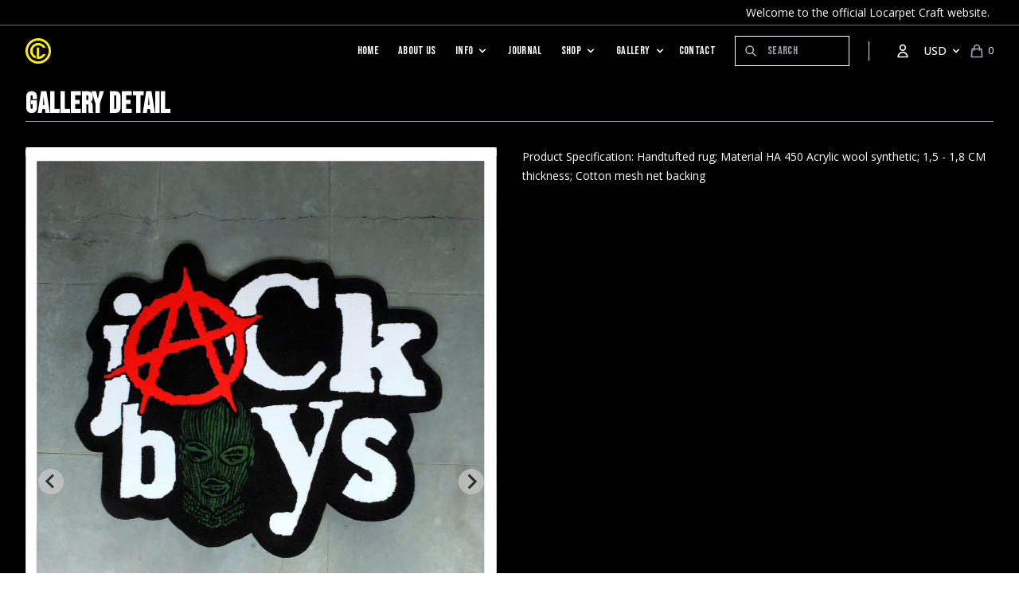

--- FILE ---
content_type: text/html; charset=UTF-8
request_url: https://locarpet.com/gallery/jack-boys-at-watonkreatif
body_size: 9607
content:
<!DOCTYPE html>
<html lang="en">

<head>
    <meta charset="utf-8">
    <meta name="viewport" content="width=device-width, initial-scale=1">
    <meta name="csrf-token" content="KLB16Ocjru9GD3wIwdc4wBDsC9uyQICIYhrtt4Dm">

    <title>Jack Boys | @watonkreatif  - Locarpet Craft</title>
<meta name="description" content="Product Specification: Handtufted rug; Material HA 450 Acrylic wool synthetic; 1,5 - 1,8 CM thickness; Cotton mesh net backing">
<meta property="og:title" content="Jack Boys | @watonkreatif " />
<meta property="og:description" content="Product Specification: Handtufted rug; Material HA 450 Acrylic wool synthetic; 1,5 - 1,8 CM thickness; Cotton mesh net backing" />

<meta name="twitter:title" content="Jack Boys | @watonkreatif " />
<meta name="twitter:description" content="Product Specification: Handtufted rug; Material HA 450 Acrylic wool synthetic; 1,5 - 1,8 CM thickness; Cotton mesh net backing" />
<script type="application/ld+json">{"@context":"https://schema.org","@type":"WebPage","name":"Jack Boys | @watonkreatif ","description":"Product Specification: Handtufted rug; Material HA 450 Acrylic wool synthetic; 1,5 - 1,8 CM thickness; Cotton mesh net backing"}</script>

    <!-- Fonts -->
    <link rel="preconnect" href="https://fonts.googleapis.com">
    <link rel="preconnect" href="https://fonts.gstatic.com" crossorigin>
    <link href="https://fonts.googleapis.com/css2?family=Bebas+Neue&family=Open+Sans:wght@400;500;600;700&display=swap" rel="stylesheet">

    <!-- Styles -->
    <link rel="stylesheet" href="https://locarpet.com/css/app.css">
        <style >[wire\:loading], [wire\:loading\.delay], [wire\:loading\.inline-block], [wire\:loading\.inline], [wire\:loading\.block], [wire\:loading\.flex], [wire\:loading\.table], [wire\:loading\.grid], [wire\:loading\.inline-flex] {display: none;}[wire\:loading\.delay\.shortest], [wire\:loading\.delay\.shorter], [wire\:loading\.delay\.short], [wire\:loading\.delay\.long], [wire\:loading\.delay\.longer], [wire\:loading\.delay\.longest] {display:none;}[wire\:offline] {display: none;}[wire\:dirty]:not(textarea):not(input):not(select) {display: none;}input:-webkit-autofill, select:-webkit-autofill, textarea:-webkit-autofill {animation-duration: 50000s;animation-name: livewireautofill;}@keyframes livewireautofill { from {} }</style>

    <!-- Google tag (gtag.js) -->
    <script async src="https://www.googletagmanager.com/gtag/js?id=G-HRF6NPLEW4"></script>
    <script>
        window.dataLayer = window.dataLayer || [];

        function gtag() {
            dataLayer.push(arguments);
        }
        gtag('js', new Date());

        gtag('config', 'G-HRF6NPLEW4');
    </script>
    <!-- Google tag (gtag.js) -->
    <script async src="https://www.googletagmanager.com/gtag/js?id=G-XXRJ96BC0E"></script>
    <script>
        window.dataLayer = window.dataLayer || [];

        function gtag() {
            dataLayer.push(arguments);
        }
        gtag('js', new Date());

        gtag('config', 'G-XXRJ96BC0E');
    </script>
    <!--Start of Tawk.to Script-->
    <script type="text/javascript">
        var Tawk_API = Tawk_API || {},
            Tawk_LoadStart = new Date();
        (function() {
            var s1 = document.createElement("script"),
                s0 = document.getElementsByTagName("script")[0];
            s1.async = true;
            s1.src = 'https://embed.tawk.to/62f72c6254f06e12d88e6263/1gaaoaoej';
            s1.charset = 'UTF-8';
            s1.setAttribute('crossorigin', '*');
            s0.parentNode.insertBefore(s1, s0);
        })();
    </script>
    <!--End of Tawk.to Script-->

    <!-- Meta Pixel Code -->
    <script>
        ! function(f, b, e, v, n, t, s) {
            if (f.fbq) return;
            n = f.fbq = function() {
                n.callMethod ?
                    n.callMethod.apply(n, arguments) : n.queue.push(arguments)
            };
            if (!f._fbq) f._fbq = n;
            n.push = n;
            n.loaded = !0;
            n.version = '2.0';
            n.queue = [];
            t = b.createElement(e);
            t.async = !0;
            t.src = v;
            s = b.getElementsByTagName(e)[0];
            s.parentNode.insertBefore(t, s)
        }(window, document, 'script',
            'https://connect.facebook.net/en_US/fbevents.js');
        fbq('init', '1159947368552382');
        fbq('track', 'PageView');
    </script>
    <noscript><img height="1" width="1" style="display:none" src="https://www.facebook.com/tr?id=1159947368552382&ev=PageView&noscript=1" /></noscript>
    <!-- End Meta Pixel Code -->
</head>

<body class="flex flex-col min-h-screen font-sans antialiased text-gray-800" x-data="{ openSidebar: false }" >
    <header id="header" class="fixed inset-x-0 top-0 z-10 group hover:bg-black">
    <div class="flex items-center h-8 px-4 text-sm text-white bg-black border-b border-gray-500 sm:px-6 lg:px-8">
        <marquee>
            <a href="https://www.instagram.com/locarpet.craft/" class="hover:underline">Welcome to the official Locarpet Craft website. You can place custom rug orders through our website or via WhatsApp at (+62) 811-2950-747. For complaints or inquiries about Locarpet, please contact us via WhatsApp at (+62) 823-2226-6675. THANK YOU AND MAKE RUGS NOT WAR.</a>
        </marquee>
    </div>
    <nav aria-label="Top" class="px-4 mx-auto sm:px-6 lg:px-8" x-data="{ mobileMenuOpen: false }">
        <div class="flex items-center h-16">
            <!-- Mobile menu toggle, controls the 'mobileMenuOpen' state. -->
            <button type="button" class="p-2 -ml-2 text-white bg-black rounded-sm lg:hidden" @click="mobileMenuOpen = !mobileMenuOpen;">
                <span class="sr-only">Open menu</span>
                <svg xmlns="http://www.w3.org/2000/svg" class="w-6 h-6" fill="none" viewBox="0 0 24 24" stroke="currentColor" x-show="!mobileMenuOpen">
                    <path stroke-linecap="round" stroke-linejoin="round" stroke-width="2" d="M4 6h16M4 12h16M4 18h16" />
                </svg>
                <svg xmlns="http://www.w3.org/2000/svg" class="w-6 h-6" fill="none" viewBox="0 0 24 24" stroke="currentColor" x-show="mobileMenuOpen" style="display: none">
                    <path stroke-linecap="round" stroke-linejoin="round" stroke-width="2" d="M6 18L18 6M6 6l12 12" />
                </svg>
            </button>

            <!-- Logo -->
            <div class="flex ml-4 lg:ml-0">
                <a href="https://locarpet.com">
                    <span class="sr-only">Locarpet</span>
                    <img class="block w-auto h-8 logo-mini" src="https://locarpet.com/img/logo.png" alt="">
                    <img class="hidden w-auto h-8 logo-full" src="https://locarpet.com/img/logo-black.png" alt="">
                </a>
            </div>

            <div class="flex items-center ml-auto">
                <div class="hidden lg:flex lg:flex-1 lg:items-center lg:justify-end lg:space-x-6 font-heading">
                    <a href="https://locarpet.com" class="text-sm tracking-wide link hover:underline">
                        Home
                    </a>
                    <a href="https://locarpet.com/about" class="text-sm tracking-wide link hover:underline">
                        About Us
                    </a>
                    <div x-data="{ open: false }" @mouseleave="open = false" @mouseenter="open = true">

                        <div class="flex items-center h-16 text-sm tracking-wide hover:underline focus:outline-none link">
                            <div> Info</div>
                            <div class="ml-1">
                                <svg class="w-4 h-4 fill-current" xmlns="http://www.w3.org/2000/svg" viewBox="0 0 20 20">
                                    <path fill-rule="evenodd" d="M5.293 7.293a1 1 0 011.414 0L10 10.586l3.293-3.293a1 1 0 111.414 1.414l-4 4a1 1 0 01-1.414 0l-4-4a1 1 0 010-1.414z" clip-rule="evenodd" />
                                </svg>
                            </div>
                        </div>

                        <div x-show="open" x-transition:enter="transition ease-out duration-200" x-transition:enter-start="transform opacity-0 scale-95" x-transition:enter-end="transform opacity-100 scale-100" x-transition:leave="transition ease-in duration-75" x-transition:leave-start="transform opacity-100 scale-100" x-transition:leave-end="transform opacity-0 scale-95" class="absolute  z-50 w-auto origin-top-right border-t border-white rounded-sm shadow-lg top-24" style="display:none;" @click="open = false">
                            <div class="flex  p-8 space-x-4 bg-black rounded-sm ring-1 ring-black ring-opacity-5">
                                <div class="">
                                    <ul role="list" class="space-y-4">
                                                                                <li class="flex">
                                            <a href="https://locarpet.com/info/product-knowledge" class="text-white hover:underline">
                                                Product Knowledge
                                            </a>
                                        </li>
                                                                                <li class="flex">
                                            <a href="https://locarpet.com/info/rugs-and-development" class="text-white hover:underline">
                                                Rugs and Development
                                            </a>
                                        </li>
                                                                            </ul>
                                </div>

                            </div>
                        </div>
                    </div>
                    <a href="https://locarpet.com/journal" class="text-sm tracking-wide link hover:underline">
                        Journal
                    </a>
                    <div class="" x-data="{ open: false }" @mouseleave="open = false" @mouseenter="open = true">
                        <div>
                            <button class="flex items-center h-16 text-sm tracking-wide hover:underline focus:outline-none link">
                                <div>Shop</div>
                                <div class="ml-1">
                                    <svg class="w-4 h-4 fill-current" xmlns="http://www.w3.org/2000/svg" viewBox="0 0 20 20">
                                        <path fill-rule="evenodd" d="M5.293 7.293a1 1 0 011.414 0L10 10.586l3.293-3.293a1 1 0 111.414 1.414l-4 4a1 1 0 01-1.414 0l-4-4a1 1 0 010-1.414z" clip-rule="evenodd" />
                                    </svg>
                                </div>
                            </button>

                        </div>

                        <div x-show="open" x-transition:enter="transition ease-out duration-200" x-transition:enter-start="transform opacity-0 scale-95" x-transition:enter-end="transform opacity-100 scale-100" x-transition:leave="transition ease-in duration-75" x-transition:leave-start="transform opacity-100 scale-100" x-transition:leave-end="transform opacity-0 scale-95" class="absolute right-0 z-50 w-auto origin-top-right border-t border-white rounded-sm shadow-lg top-24" style="display: none;" @click="open = false">
                            <div class="flex justify-end w-screen p-8 space-x-4 bg-black rounded-sm ring-1 ring-black ring-opacity-5">
                                <div class="w-1/6 border-r border-gray-500">
                                    <ul role="list" class="space-y-4">
                                        <li class="flex">
                                            <a href="https://locarpet.com/shop" class="text-white hover:underline">
                                                Tops
                                            </a>
                                        </li>

                                        <li class="flex">
                                            <a href="https://locarpet.com/shop" class="text-white hover:underline">
                                                Pants
                                            </a>
                                        </li>

                                        <li class="flex">
                                            <a href="https://locarpet.com/shop" class="text-white hover:underline">
                                                Sweaters
                                            </a>
                                        </li>

                                        <li class="flex">
                                            <a href="https://locarpet.com/shop" class="text-white hover:underline">
                                                T-Shirts
                                            </a>
                                        </li>

                                        <li class="flex">
                                            <a href="https://locarpet.com/shop" class="text-white hover:underline">
                                                Jackets
                                            </a>
                                        </li>

                                        <li class="flex">
                                            <a href="https://locarpet.com/shop" class="text-white hover:underline">
                                                Activewear
                                            </a>
                                        </li>

                                        <li class="flex">
                                            <a href="https://locarpet.com/shop" class="text-white hover:underline">
                                                Browse All
                                            </a>
                                        </li>
                                    </ul>
                                </div>
                                                                <div class="w-1/6">
                                    <a href="https://locarpet.com/shop/rugs" class="text-white hover:underline">
                                        Rugs
                                    </a>
                                    <ul role="list" class="mt-4 space-y-2 font-sans text-xs">
                                                                                <li class="flex">
                                            <a href="https://locarpet.com/shop/rugs/handtufted-rugs" class="text-white hover:underline">
                                                Handtufted Rugs
                                            </a>
                                        </li>
                                                                                <li class="flex">
                                            <a href="https://locarpet.com/shop/rugs/glow-in-the-dark-rugs" class="text-white hover:underline">
                                                Glow In The Dark Rugs
                                            </a>
                                        </li>
                                                                                <li class="flex">
                                            <a href="https://locarpet.com/shop/rugs/shaggy-rugs" class="text-white hover:underline">
                                                Shaggy Rugs
                                            </a>
                                        </li>
                                                                                <li class="flex">
                                            <a href="https://locarpet.com/shop/rugs/printed-rugs" class="text-white hover:underline">
                                                Printed Rugs
                                            </a>
                                        </li>
                                                                            </ul>
                                </div>
                                                                <div class="w-1/6">
                                    <a href="https://locarpet.com/shop/collaboration" class="text-white hover:underline">
                                        Collaboration
                                    </a>
                                    <ul role="list" class="mt-4 space-y-2 font-sans text-xs">
                                                                                <li class="flex">
                                            <a href="https://locarpet.com/shop/collaboration/locarpet-x-markus-prime" class="text-white hover:underline">
                                                Locarpet X Markus Prime
                                            </a>
                                        </li>
                                                                                <li class="flex">
                                            <a href="https://locarpet.com/shop/collaboration/locarpet-x-thumbs" class="text-white hover:underline">
                                                Locarpet X Thumbs
                                            </a>
                                        </li>
                                                                                <li class="flex">
                                            <a href="https://locarpet.com/shop/collaboration/locarpet-x-gindring-wasted" class="text-white hover:underline">
                                                Locarpet X Gindring Wasted
                                            </a>
                                        </li>
                                                                                <li class="flex">
                                            <a href="https://locarpet.com/shop/collaboration/locarpet-x-sijenesuispasla" class="text-white hover:underline">
                                                Locarpet X Sijenesuispasla
                                            </a>
                                        </li>
                                                                                <li class="flex">
                                            <a href="https://locarpet.com/shop/collaboration/locarpet-x-happykane420" class="text-white hover:underline">
                                                Locarpet X Happykane420
                                            </a>
                                        </li>
                                                                                <li class="flex">
                                            <a href="https://locarpet.com/shop/collaboration/locarpet-x-cinco" class="text-white hover:underline">
                                                Locarpet X Cinco
                                            </a>
                                        </li>
                                                                                <li class="flex">
                                            <a href="https://locarpet.com/shop/collaboration/locarpet-x-muklay" class="text-white hover:underline">
                                                Locarpet X Muklay
                                            </a>
                                        </li>
                                                                            </ul>
                                </div>
                                                                <div class="w-1/6">
                                    <a href="https://locarpet.com/shop/sale" class="text-white hover:underline">
                                        SALE!!!
                                    </a>
                                    <ul role="list" class="mt-4 space-y-2 font-sans text-xs">
                                                                                <li class="flex">
                                            <a href="https://locarpet.com/shop/sale/garage-sale-2023" class="text-white hover:underline">
                                                Garage Sale 2023
                                            </a>
                                        </li>
                                                                            </ul>
                                </div>
                                                            </div>
                        </div>
                    </div>
                    <div class="" x-data="{ open: false }" @mouseleave="open = false" @mouseenter="open = true">
                        <div>
                            <button class="flex items-center h-16 text-sm tracking-wide hover:underline focus:outline-none link">
                                <div>Gallery</div>
                                <div class="ml-1">
                                    <svg class="w-4 h-4 fill-current" xmlns="http://www.w3.org/2000/svg" viewBox="0 0 20 20">
                                        <path fill-rule="evenodd" d="M5.293 7.293a1 1 0 011.414 0L10 10.586l3.293-3.293a1 1 0 111.414 1.414l-4 4a1 1 0 01-1.414 0l-4-4a1 1 0 010-1.414z" clip-rule="evenodd" />
                                    </svg>
                                </div>
                            </button>
                        </div>

                        <div x-show="open" x-transition:enter="transition ease-out duration-200" x-transition:enter-start="transform opacity-0 scale-95" x-transition:enter-end="transform opacity-100 scale-100" x-transition:leave="transition ease-in duration-75" x-transition:leave-start="transform opacity-100 scale-100" x-transition:leave-end="transform opacity-0 scale-95" class="absolute right-0 z-50 w-auto origin-top-right border-t border-white rounded-sm shadow-lg top-24" style="display: none;" @click="open = false">
                            <div class="flex justify-end w-screen p-8 space-x-4 bg-black rounded-sm ring-1 ring-black ring-opacity-5">
                                <a href="https://locarpet.com/gallery/photos" class="block px-4 py-2 text-sm leading-5 text-center text-white transition hover:bg-gray-100 hover:text-black focus:outline-none focus:bg-gray-100">
                                    <span>Photos</span>
                                    <div class="relative w-full mt-2 overflow-hidden transition-all duration-300 bg-white h-36 group-hover:opacity-75 sm:aspect-w-2 sm:aspect-h-1 sm:h-64 lg:aspect-w-1 lg:aspect-h-1">
                                        <img src="https://locarpet.com/img/gallery-photos.jpg" class="object-cover object-center w-full h-full">
                                    </div>
                                </a>
                                <a href="https://www.youtube.com/channel/UCinsamSwMjNB-RUMc7cP8Nw" target="_blank" class="block px-4 py-2 text-sm leading-5 text-center text-white transition hover:bg-gray-100 hover:text-black focus:outline-none focus:bg-gray-100">
                                    <span>Videos</span>
                                    <div class="relative w-full mt-2 overflow-hidden transition-all duration-300 bg-white h-36 group-hover:opacity-75 sm:aspect-w-2 sm:aspect-h-1 sm:h-64 lg:aspect-w-1 lg:aspect-h-1">
                                        <img src="https://locarpet.com/img/gallery-videos.jpg" class="object-cover object-center w-full h-full">
                                    </div>
                                </a>
                                <a href="https://locarpet.com/gallery/collaboration" class="block px-4 py-2 text-sm leading-5 text-center text-white transition hover:bg-gray-100 hover:text-black focus:outline-none focus:bg-gray-100">
                                    <span>Collaboration</span>
                                    <div class="relative w-full mt-2 overflow-hidden transition-all duration-300 bg-white h-36 group-hover:opacity-75 sm:aspect-w-2 sm:aspect-h-1 sm:h-64 lg:aspect-w-1 lg:aspect-h-1">
                                        <img src="https://locarpet.com/img/gallery-collaboration.jpg" class="object-cover object-center w-full h-full">
                                    </div>
                                </a>
                                <a href="https://locarpet.com/gallery/vips" class="block px-4 py-2 text-sm leading-5 text-center text-white transition hover:bg-gray-100 hover:text-black focus:outline-none focus:bg-gray-100">
                                    <span>VIPs</span>
                                    <div class="relative w-full mt-2 overflow-hidden transition-all duration-300 bg-white h-36 group-hover:opacity-75 sm:aspect-w-2 sm:aspect-h-1 sm:h-64 lg:aspect-w-1 lg:aspect-h-1">
                                        <img src="https://locarpet.com/img/gallery-vips.jpg" class="object-cover object-center w-full h-full">
                                    </div>
                                </a>
                            </div>
                        </div>
                    </div>
                    <a href="https://locarpet.com/contact" class="!ml-4 text-sm tracking-wide hover:underline link">Contact</a>
                    <form action="/search" class="search-form" method="GET">
                        <label for="default-search" class="mb-2 text-sm font-medium text-white sr-only ">Search</label>
                        <div class="relative">
                            <div class="absolute inset-y-0 left-0 flex items-center pl-3 pointer-events-none">
                                <svg aria-hidden="true" class="w-4 h-4 text-gray-300" fill="none" stroke="currentColor" viewBox="0 0 24 24" xmlns="http://www.w3.org/2000/svg">
                                    <path stroke-linecap="round" stroke-linejoin="round" stroke-width="2" d="M21 21l-6-6m2-5a7 7 0 11-14 0 7 7 0 0114 0z"></path>
                                </svg>
                            </div>
                            <input type="text" name="q" id="default-search" class="block p-2 pl-10 text-sm tracking-wide text-white placeholder-gray-400 bg-black border border-white w-36 focus:ring-0 focus:border-white " placeholder="Search" required autocomplete="off">
                        </div>
                    </form>
                    <span class="w-px h-6 bg-gray-200" aria-hidden="true"></span>
                </div>

                <div class="flex pr-2 lg:ml-6">
                    <a href="https://locarpet.com/login" class="p-2 link ">
                        <span class="sr-only">Account</span>
                        <svg xmlns="http://www.w3.org/2000/svg" class="w-5 h-5" fill="none" viewBox="0 0 24 24" stroke="currentColor">
                            <path stroke-linecap="round" stroke-linejoin="round" stroke-width="2" d="M16 7a4 4 0 11-8 0 4 4 0 018 0zM12 14a7 7 0 00-7 7h14a7 7 0 00-7-7z" />
                        </svg>
                    </a>
                </div>
                <div class="relative" x-data="{ open: false }" @click.outside="open = false" @close.stop="open = false">
    <div @click.prevent="open = ! open">
        <button class="flex items-center text-sm font-medium link focus:outline-none ">
                            <div>USD</div>
                            <div class="ml-1">
                                <svg class="w-4 h-4 fill-current" xmlns="http://www.w3.org/2000/svg" viewBox="0 0 20 20">
                                    <path fill-rule="evenodd" d="M5.293 7.293a1 1 0 011.414 0L10 10.586l3.293-3.293a1 1 0 111.414 1.414l-4 4a1 1 0 01-1.414 0l-4-4a1 1 0 010-1.414z" clip-rule="evenodd" />
                                </svg>
                            </div>
                        </button>
    </div>

    <div x-show="open"
            x-transition:enter="transition ease-out duration-200"
            x-transition:enter-start="transform opacity-0 scale-95"
            x-transition:enter-end="transform opacity-100 scale-100"
            x-transition:leave="transition ease-in duration-75"
            x-transition:leave-start="transform opacity-100 scale-100"
            x-transition:leave-end="transform opacity-0 scale-95"
            class="absolute z-50 mt-2 w-48 rounded-sm shadow-lg origin-top-right right-0"
            style="display: none;"
            @click="open = false">
        <div class="rounded-sm ring-1 ring-black ring-opacity-5 bg-black">
            <a class="block px-4 py-2 text-sm leading-5 text-gray-700 hover:bg-gray-100 focus:outline-none focus:bg-gray-100 transition duration-150 ease-in-out text-white hover:bg-white hover:text-black" href="/currency/idr">IDR</a>
                        <a class="block px-4 py-2 text-sm leading-5 text-gray-700 hover:bg-gray-100 focus:outline-none focus:bg-gray-100 transition duration-150 ease-in-out text-white hover:bg-white hover:text-black" href="/currency/usd">USD</a>
        </div>
    </div>
</div>

                <div wire:id="EhokT3KJvhxndXTtFIfF" wire:initial-data="{&quot;fingerprint&quot;:{&quot;id&quot;:&quot;EhokT3KJvhxndXTtFIfF&quot;,&quot;name&quot;:&quot;cart-counter&quot;,&quot;locale&quot;:&quot;en&quot;,&quot;path&quot;:&quot;gallery\/jack-boys-at-watonkreatif&quot;,&quot;method&quot;:&quot;GET&quot;},&quot;effects&quot;:{&quot;listeners&quot;:[&quot;cart_updated&quot;]},&quot;serverMemo&quot;:{&quot;children&quot;:[],&quot;errors&quot;:[],&quot;htmlHash&quot;:&quot;4fb8ce50&quot;,&quot;data&quot;:[],&quot;dataMeta&quot;:[],&quot;checksum&quot;:&quot;e1cf8dfd27c17b8735194dd410543ef7ac312faae1518ed8899049268db5c0fe&quot;}}" class="flow-root ml-2">
    <a href="#" class="flex items-center p-2 -m-2 group" @click="openSidebar = true">
        <svg class="flex-shrink-0 w-5 h-5 text-gray-400 "
            xmlns="http://www.w3.org/2000/svg" fill="none" viewBox="0 0 24 24" stroke="currentColor"
            aria-hidden="true">
            <path stroke-linecap="round" stroke-linejoin="round" stroke-width="2"
                d="M16 11V7a4 4 0 00-8 0v4M5 9h14l1 12H4L5 9z" />
        </svg>
        <span class="ml-1 text-xs text-white font-small cart-counter">0</span>
        <span class="sr-only">items in cart, view bag</span>
    </a>
</div>
<!-- Livewire Component wire-end:EhokT3KJvhxndXTtFIfF -->            </div>
        </div>

        
        <div class="flex flex-col pb-8 space-y-4 text-left" :class="{ 'flex flex-col': mobileMenuOpen, 'hidden': !mobileMenuOpen }" x-show="mobileMenuOpen" x-show.transition="true" style="display: none">
            <ul class="">
                <li class="">
                    <a href="https://locarpet.com" class="block py-2 text-sm tracking-wide link hover:underline">
                        Home
                    </a>
                </li>
                <li class="">
                    <a href="https://locarpet.com/about" class="block py-2 text-sm tracking-wide link hover:underline">
                        About Us
                    </a>
                </li>
                <li class="" x-data="{ open: false }">
                    <a href="" class="block py-2 text-sm tracking-wide link hover:underline" @click.prevent="open = !open">
                        <div class="flex items-center focus:outline-none link">
                            <span>Info</span>
                            <div class="ml-1">
                                <svg class="w-4 h-4 fill-current" xmlns="http://www.w3.org/2000/svg" viewBox="0 0 20 20">
                                    <path fill-rule="evenodd" d="M5.293 7.293a1 1 0 011.414 0L10 10.586l3.293-3.293a1 1 0 111.414 1.414l-4 4a1 1 0 01-1.414 0l-4-4a1 1 0 010-1.414z" clip-rule="evenodd" />
                                </svg>
                            </div>
                        </div>
                    </a>
                    <div x-show="open"  x-transition:enter="transition ease-out duration-200" x-transition:enter-start="transform opacity-0 scale-95" x-transition:enter-end="transform opacity-100 scale-100" x-transition:leave="transition ease-in duration-75" x-transition:leave-start="transform opacity-100 scale-100" x-transition:leave-end="transform opacity-0 scale-95" class="right-0 z-50 w-auto origin-top-right" style="display: none;">
                        <ul class="px-4">
                                                        <li>
                                <a href="https://locarpet.com/info/product-knowledge" class="block py-1 text-sm link">
                                    Product Knowledge
                                </a>
                            </li>
                                                        <li>
                                <a href="https://locarpet.com/info/rugs-and-development" class="block py-1 text-sm link">
                                    Rugs and Development
                                </a>
                            </li>
                                                    </ul>
                    </div>
                </li>
                <li class="">
                    <a href="https://locarpet.com/journal" class="block py-2 text-sm tracking-wide link hover:underline">
                        Journal
                    </a>
                </li>
                <li class="" x-data="{ open: false }">
                    <a href="" class="block py-2 text-sm tracking-wide link hover:underline" @click.prevent="open = !open">
                        <div class="flex items-center focus:outline-none link">
                            <span>Shop</span>
                            <div class="ml-1">
                                <svg class="w-4 h-4 fill-current" xmlns="http://www.w3.org/2000/svg" viewBox="0 0 20 20">
                                    <path fill-rule="evenodd" d="M5.293 7.293a1 1 0 011.414 0L10 10.586l3.293-3.293a1 1 0 111.414 1.414l-4 4a1 1 0 01-1.414 0l-4-4a1 1 0 010-1.414z" clip-rule="evenodd" />
                                </svg>
                            </div>
                        </div>
                    </a>
                    <div x-show="open" x-transition:enter="transition ease-out duration-200" x-transition:enter-start="transform opacity-0 scale-95" x-transition:enter-end="transform opacity-100 scale-100" x-transition:leave="transition ease-in duration-75" x-transition:leave-start="transform opacity-100 scale-100" x-transition:leave-end="transform opacity-0 scale-95" class="right-0 z-50 w-auto origin-top-right" style="display: none;">
                        <ul class="px-4">
                                                        <li x-data="{ open: false }">
                                <div class="flex items-center justify-between">
                                    <a href="https://locarpet.com/shop/rugs" class="flex-1 h-full py-1 mr-8 text-sm link">
                                        <span>Rugs</span>
                                    </a>
                                    <a href="#" class="flex items-center justify-center w-8 py-1 bg-gray-500 rounded-sm link" @click.prevent="open = !open">
                                        <svg class="w-4 h-4 fill-current" xmlns="http://www.w3.org/2000/svg" viewBox="0 0 20 20">
                                            <path fill-rule="evenodd" d="M5.293 7.293a1 1 0 011.414 0L10 10.586l3.293-3.293a1 1 0 111.414 1.414l-4 4a1 1 0 01-1.414 0l-4-4a1 1 0 010-1.414z" clip-rule="evenodd" />
                                        </svg>
                                    </a>
                                </div>
                                <ul role="list" class="px-4 mb-4" x-show="open" style="display: none">
                                                                        <li class="flex">
                                        <a href="https://locarpet.com/shop/rugs/handtufted-rugs" class="py-1 text-xs link hover:underline">
                                            Handtufted Rugs
                                        </a>
                                    </li>
                                                                        <li class="flex">
                                        <a href="https://locarpet.com/shop/rugs/glow-in-the-dark-rugs" class="py-1 text-xs link hover:underline">
                                            Glow In The Dark Rugs
                                        </a>
                                    </li>
                                                                        <li class="flex">
                                        <a href="https://locarpet.com/shop/rugs/shaggy-rugs" class="py-1 text-xs link hover:underline">
                                            Shaggy Rugs
                                        </a>
                                    </li>
                                                                        <li class="flex">
                                        <a href="https://locarpet.com/shop/rugs/printed-rugs" class="py-1 text-xs link hover:underline">
                                            Printed Rugs
                                        </a>
                                    </li>
                                                                    </ul>
                            </li>
                                                        <li x-data="{ open: false }">
                                <div class="flex items-center justify-between">
                                    <a href="https://locarpet.com/shop/collaboration" class="flex-1 h-full py-1 mr-8 text-sm link">
                                        <span>Collaboration</span>
                                    </a>
                                    <a href="#" class="flex items-center justify-center w-8 py-1 bg-gray-500 rounded-sm link" @click.prevent="open = !open">
                                        <svg class="w-4 h-4 fill-current" xmlns="http://www.w3.org/2000/svg" viewBox="0 0 20 20">
                                            <path fill-rule="evenodd" d="M5.293 7.293a1 1 0 011.414 0L10 10.586l3.293-3.293a1 1 0 111.414 1.414l-4 4a1 1 0 01-1.414 0l-4-4a1 1 0 010-1.414z" clip-rule="evenodd" />
                                        </svg>
                                    </a>
                                </div>
                                <ul role="list" class="px-4 mb-4" x-show="open" style="display: none">
                                                                        <li class="flex">
                                        <a href="https://locarpet.com/shop/collaboration/locarpet-x-markus-prime" class="py-1 text-xs link hover:underline">
                                            Locarpet X Markus Prime
                                        </a>
                                    </li>
                                                                        <li class="flex">
                                        <a href="https://locarpet.com/shop/collaboration/locarpet-x-thumbs" class="py-1 text-xs link hover:underline">
                                            Locarpet X Thumbs
                                        </a>
                                    </li>
                                                                        <li class="flex">
                                        <a href="https://locarpet.com/shop/collaboration/locarpet-x-gindring-wasted" class="py-1 text-xs link hover:underline">
                                            Locarpet X Gindring Wasted
                                        </a>
                                    </li>
                                                                        <li class="flex">
                                        <a href="https://locarpet.com/shop/collaboration/locarpet-x-sijenesuispasla" class="py-1 text-xs link hover:underline">
                                            Locarpet X Sijenesuispasla
                                        </a>
                                    </li>
                                                                        <li class="flex">
                                        <a href="https://locarpet.com/shop/collaboration/locarpet-x-happykane420" class="py-1 text-xs link hover:underline">
                                            Locarpet X Happykane420
                                        </a>
                                    </li>
                                                                        <li class="flex">
                                        <a href="https://locarpet.com/shop/collaboration/locarpet-x-cinco" class="py-1 text-xs link hover:underline">
                                            Locarpet X Cinco
                                        </a>
                                    </li>
                                                                        <li class="flex">
                                        <a href="https://locarpet.com/shop/collaboration/locarpet-x-muklay" class="py-1 text-xs link hover:underline">
                                            Locarpet X Muklay
                                        </a>
                                    </li>
                                                                    </ul>
                            </li>
                                                        <li x-data="{ open: false }">
                                <div class="flex items-center justify-between">
                                    <a href="https://locarpet.com/shop/sale" class="flex-1 h-full py-1 mr-8 text-sm link">
                                        <span>SALE!!!</span>
                                    </a>
                                    <a href="#" class="flex items-center justify-center w-8 py-1 bg-gray-500 rounded-sm link" @click.prevent="open = !open">
                                        <svg class="w-4 h-4 fill-current" xmlns="http://www.w3.org/2000/svg" viewBox="0 0 20 20">
                                            <path fill-rule="evenodd" d="M5.293 7.293a1 1 0 011.414 0L10 10.586l3.293-3.293a1 1 0 111.414 1.414l-4 4a1 1 0 01-1.414 0l-4-4a1 1 0 010-1.414z" clip-rule="evenodd" />
                                        </svg>
                                    </a>
                                </div>
                                <ul role="list" class="px-4 mb-4" x-show="open" style="display: none">
                                                                        <li class="flex">
                                        <a href="https://locarpet.com/shop/sale/garage-sale-2023" class="py-1 text-xs link hover:underline">
                                            Garage Sale 2023
                                        </a>
                                    </li>
                                                                    </ul>
                            </li>
                                                    </ul>
                    </div>
                </li>
                <li class="" x-data="{ open: false }">
                    <a href="" class="block py-2 text-sm tracking-wide link hover:underline" @click.prevent="open = !open">
                        <div class="flex items-center focus:outline-none link">
                            <span>Gallery</span>
                            <div class="ml-1">
                                <svg class="w-4 h-4 fill-current" xmlns="http://www.w3.org/2000/svg" viewBox="0 0 20 20">
                                    <path fill-rule="evenodd" d="M5.293 7.293a1 1 0 011.414 0L10 10.586l3.293-3.293a1 1 0 111.414 1.414l-4 4a1 1 0 01-1.414 0l-4-4a1 1 0 010-1.414z" clip-rule="evenodd" />
                                </svg>
                            </div>
                        </div>
                    </a>
                    <div x-show="open"  x-transition:enter="transition ease-out duration-200" x-transition:enter-start="transform opacity-0 scale-95" x-transition:enter-end="transform opacity-100 scale-100" x-transition:leave="transition ease-in duration-75" x-transition:leave-start="transform opacity-100 scale-100" x-transition:leave-end="transform opacity-0 scale-95" class="right-0 z-50 w-auto origin-top-right" style="display: none;">
                        <ul class="px-4">
                            <li>
                                <a href="https://locarpet.com/gallery/photos" class="block py-1 text-sm link">
                                    Photos
                                </a>
                            </li>
                            <li>
                                <a href="https://www.youtube.com/channel/UCinsamSwMjNB-RUMc7cP8Nw" target="_blank" class="block py-1 text-sm link">
                                    Videos
                                </a>
                            </li>
                            <li>
                                <a href="https://locarpet.com/gallery/collaboration" class="block py-1 text-sm link">
                                    Collaboration
                                </a>
                            </li>
                            <li>
                                <a href="https://locarpet.com/gallery/vips" class="block py-1 text-sm link">
                                    VIPs
                                </a>
                            </li>
                        </ul>
                    </div>
                </li>
                <li class="">
                    <a href="https://locarpet.com/contact" class="block py-2 text-sm tracking-wide link hover:underline">
                        Contact
                    </a>
                </li>
                <li class="mt-4">
                    <form action="/search" class="flex search-form" method="GET">
                        <label for="default-search" class="mb-2 text-sm font-medium text-white sr-only ">Search</label>
                        <div class="relative flex-1">
                            <div class="absolute inset-y-0 left-0 flex items-center pl-3 pointer-events-none">
                                <svg aria-hidden="true" class="w-4 h-4 text-gray-300" fill="none" stroke="currentColor" viewBox="0 0 24 24" xmlns="http://www.w3.org/2000/svg">
                                    <path stroke-linecap="round" stroke-linejoin="round" stroke-width="2" d="M21 21l-6-6m2-5a7 7 0 11-14 0 7 7 0 0114 0z"></path>
                                </svg>
                            </div>
                            <input type="text" name="q" id="default-search" class="block w-full py-1.5 px-2 pl-10 text-sm tracking-wide text-white placeholder-gray-400 bg-black border border-white focus:ring-0 focus:border-white " placeholder="Enter your keyword" required autocomplete="off">
                        </div>
                        <button type="submit" class="inline-flex items-center px-4 py-2 ml-3 text-xs font-semibold tracking-widest text-white uppercase transition duration-150 ease-in-out bg-gray-600 border border-transparent rounded-sm hover:bg-gray-800 active:bg-gray-800 focus:outline-none focus:border-gray-800 focus:ring ring-gray-400 disabled:opacity-25">
                            Search
                        </button>
                    </form>
                </li>
            </ul>
        </div>
    </nav>
</header>
    <main class="flex-1 px-4 pb-12 bg-black pt-28 sm:px-8">
    <h1 class="text-4xl font-extrabold tracking-wide text-white border-b border-gray-400 font-heading">
        Gallery Detail
    </h1>
    <div class="mt-8">
        <div class="flex flex-col md:space-x-8 md:flex-row">
            <div class="w-full md:w-1/2">
                <div class="splide" id="gallery">
                    <div class="flex splide__track">
                        <div class="w-full splide__list">
                                                        <div class="splide__slide">
                                <div class="splide__slide__container">
                                    <img src="https://locarpet.com/storage/963/qo63SGvvtvZCxP7kcAQ1VYolMniUXe-metaYmxvYg==-.jpg" alt="">
                                </div>
                                <!-- <div class="mt-2 text-center text-white">SPRIG</div> -->
                            </div>
                                                    </div>
                    </div>
                </div>
            </div>
            <div class="w-full md:w-1/2">
                <div class="prose-sm text-white">
                    Product Specification: Handtufted rug; Material HA 450 Acrylic wool synthetic; 1,5 - 1,8 CM thickness; Cotton mesh net backing
                </div>
            </div>
        </div>

        <div class="grid grid-cols-2 py-6 mt-12 gap-y-10 sm:grid-cols-2 gap-x-6 lg:grid-cols-12 xl:grid-cols-12 xl:gap-x-8">
                            <div class="relative group"  data-fancybox="gallery" data-src="https://locarpet.com/storage/963/qo63SGvvtvZCxP7kcAQ1VYolMniUXe-metaYmxvYg==-.jpg">
                    <div class="relative w-full h-16 overflow-hidden transition-all duration-300 bg-white group-hover:opacity-75 sm:aspect-w-2 sm:aspect-h-1 sm:h-16 lg:aspect-w-1 lg:aspect-h-1">
                        <img src="https://locarpet.com/storage/963/qo63SGvvtvZCxP7kcAQ1VYolMniUXe-metaYmxvYg==-.jpg" alt="" class="object-cover object-center w-full h-full">
                    </div>
                    <h3 class="mt-2 text-base text-gray-400 uppercase group-hover:text-white">
                        <a href="#" class="cursor-zoom-in">
                            <span class="absolute inset-0"></span>
                        </a>
                    </h3>
                </div>
                    </div>
    </div>
</main>
    <footer class="w-full px-4 py-8 mx-auto text-white bg-black border-t border-gray-800 sm:p-8">
        <div class="flex justify-between ">
            <ul class="font-heading">
                <li>
                    <a href="https://locarpet.com/how-to-order" class="tracking-wide text-gray-300 hover:text-white hover:underline">How To Order</a>
                </li>
                <li>
                    <a href="https://locarpet.com/refund-policy" class="tracking-wide text-gray-300 hover:text-white hover:underline">Refund Policy</a>
                </li>
                <li>
                    <a href="https://locarpet.com/faq" class="tracking-wide text-gray-300 hover:text-white hover:underline">FAQ</a>
                </li>
                <li>
                    <a href="https://locarpet.com/payment-confirmation" class="tracking-wide text-gray-300 hover:text-white hover:underline">
                        Payment Confirmation
                    </a>
                </li>
                <li class="pt-4">
                    <p class="text-xs tracking-wider sm:text-sm">
                        Copyright © 2020 - 2026<span class="block sm:hidden">Locarpet.</span>
                    </p>
                </li>
            </ul>
            <div>
                <h3 class="text-xl tracking-wide text-right font-heading">Find Us On</h3>
                <div class="flex items-center justify-center mt-2 space-x-4">
                    <a href="https://www.instagram.com/locarpet.craft/" class="text-gray-500 hover:text-white">
                        <svg role="img" viewBox="0 0 24 24" xmlns="http://www.w3.org/2000/svg" class="w-4">
                            <path fill="currentColor" d="M12 0C8.74 0 8.333.015 7.053.072 5.775.132 4.905.333 4.14.63c-.789.306-1.459.717-2.126 1.384S.935 3.35.63 4.14C.333 4.905.131 5.775.072 7.053.012 8.333 0 8.74 0 12s.015 3.667.072 4.947c.06 1.277.261 2.148.558 2.913.306.788.717 1.459 1.384 2.126.667.666 1.336 1.079 2.126 1.384.766.296 1.636.499 2.913.558C8.333 23.988 8.74 24 12 24s3.667-.015 4.947-.072c1.277-.06 2.148-.262 2.913-.558.788-.306 1.459-.718 2.126-1.384.666-.667 1.079-1.335 1.384-2.126.296-.765.499-1.636.558-2.913.06-1.28.072-1.687.072-4.947s-.015-3.667-.072-4.947c-.06-1.277-.262-2.149-.558-2.913-.306-.789-.718-1.459-1.384-2.126C21.319 1.347 20.651.935 19.86.63c-.765-.297-1.636-.499-2.913-.558C15.667.012 15.26 0 12 0zm0 2.16c3.203 0 3.585.016 4.85.071 1.17.055 1.805.249 2.227.415.562.217.96.477 1.382.896.419.42.679.819.896 1.381.164.422.36 1.057.413 2.227.057 1.266.07 1.646.07 4.85s-.015 3.585-.074 4.85c-.061 1.17-.256 1.805-.421 2.227-.224.562-.479.96-.899 1.382-.419.419-.824.679-1.38.896-.42.164-1.065.36-2.235.413-1.274.057-1.649.07-4.859.07-3.211 0-3.586-.015-4.859-.074-1.171-.061-1.816-.256-2.236-.421-.569-.224-.96-.479-1.379-.899-.421-.419-.69-.824-.9-1.38-.165-.42-.359-1.065-.42-2.235-.045-1.26-.061-1.649-.061-4.844 0-3.196.016-3.586.061-4.861.061-1.17.255-1.814.42-2.234.21-.57.479-.96.9-1.381.419-.419.81-.689 1.379-.898.42-.166 1.051-.361 2.221-.421 1.275-.045 1.65-.06 4.859-.06l.045.03zm0 3.678c-3.405 0-6.162 2.76-6.162 6.162 0 3.405 2.76 6.162 6.162 6.162 3.405 0 6.162-2.76 6.162-6.162 0-3.405-2.76-6.162-6.162-6.162zM12 16c-2.21 0-4-1.79-4-4s1.79-4 4-4 4 1.79 4 4-1.79 4-4 4zm7.846-10.405c0 .795-.646 1.44-1.44 1.44-.795 0-1.44-.646-1.44-1.44 0-.794.646-1.439 1.44-1.439.793-.001 1.44.645 1.44 1.439z" />
                        </svg>
                    </a>
                    <a href="https://www.tiktok.com/@locarpet_craft" class="text-gray-500 hover:text-white">
                        <svg role="img" viewBox="0 0 24 24" xmlns="http://www.w3.org/2000/svg" class="w-4">
                            <path fill="currentColor" d="M12.525.02c1.31-.02 2.61-.01 3.91-.02.08 1.53.63 3.09 1.75 4.17 1.12 1.11 2.7 1.62 4.24 1.79v4.03c-1.44-.05-2.89-.35-4.2-.97-.57-.26-1.1-.59-1.62-.93-.01 2.92.01 5.84-.02 8.75-.08 1.4-.54 2.79-1.35 3.94-1.31 1.92-3.58 3.17-5.91 3.21-1.43.08-2.86-.31-4.08-1.03-2.02-1.19-3.44-3.37-3.65-5.71-.02-.5-.03-1-.01-1.49.18-1.9 1.12-3.72 2.58-4.96 1.66-1.44 3.98-2.13 6.15-1.72.02 1.48-.04 2.96-.04 4.44-.99-.32-2.15-.23-3.02.37-.63.41-1.11 1.04-1.36 1.75-.21.51-.15 1.07-.14 1.61.24 1.64 1.82 3.02 3.5 2.87 1.12-.01 2.19-.66 2.77-1.61.19-.33.4-.67.41-1.06.1-1.79.06-3.57.07-5.36.01-4.03-.01-8.05.02-12.07z" />
                        </svg>
                    </a>
                    <a href="https://twitter.com/locarpet_craft" class="text-gray-500 hover:text-white">
                        <svg role="img" viewBox="0 0 24 24" xmlns="http://www.w3.org/2000/svg" class="w-4">
                            <path fill="currentColor" d="M23.953 4.57a10 10 0 01-2.825.775 4.958 4.958 0 002.163-2.723c-.951.555-2.005.959-3.127 1.184a4.92 4.92 0 00-8.384 4.482C7.69 8.095 4.067 6.13 1.64 3.162a4.822 4.822 0 00-.666 2.475c0 1.71.87 3.213 2.188 4.096a4.904 4.904 0 01-2.228-.616v.06a4.923 4.923 0 003.946 4.827 4.996 4.996 0 01-2.212.085 4.936 4.936 0 004.604 3.417 9.867 9.867 0 01-6.102 2.105c-.39 0-.779-.023-1.17-.067a13.995 13.995 0 007.557 2.209c9.053 0 13.998-7.496 13.998-13.985 0-.21 0-.42-.015-.63A9.935 9.935 0 0024 4.59z" />
                        </svg>
                    </a>
                    <a href="https://www.facebook.com/Locarpet" class="text-gray-500 hover:text-white">
                        <svg role="img" viewBox="0 0 24 24" xmlns="http://www.w3.org/2000/svg" class="w-4">
                            <path fill="currentColor" d="M24 12.073c0-6.627-5.373-12-12-12s-12 5.373-12 12c0 5.99 4.388 10.954 10.125 11.854v-8.385H7.078v-3.47h3.047V9.43c0-3.007 1.792-4.669 4.533-4.669 1.312 0 2.686.235 2.686.235v2.953H15.83c-1.491 0-1.956.925-1.956 1.874v2.25h3.328l-.532 3.47h-2.796v8.385C19.612 23.027 24 18.062 24 12.073z" />
                        </svg>
                    </a>
                    <a href="https://www.youtube.com/channel/UCinsamSwMjNB-RUMc7cP8Nw" class="text-gray-500 hover:text-white">
                        <svg role="img" viewBox="0 0 24 24" xmlns="http://www.w3.org/2000/svg" class="w-4">
                            <path fill="currentColor" d="M23.498 6.186a3.016 3.016 0 0 0-2.122-2.136C19.505 3.545 12 3.545 12 3.545s-7.505 0-9.377.505A3.017 3.017 0 0 0 .502 6.186C0 8.07 0 12 0 12s0 3.93.502 5.814a3.016 3.016 0 0 0 2.122 2.136c1.871.505 9.376.505 9.376.505s7.505 0 9.377-.505a3.015 3.015 0 0 0 2.122-2.136C24 15.93 24 12 24 12s0-3.93-.502-5.814zM9.545 15.568V8.432L15.818 12l-6.273 3.568z" />
                        </svg>
                    </a>
                </div>
                <div class="flex justify-end mt-4">
                    <a href="https://locarpet.com">
                        <img src="https://locarpet.com/img/logo-with-name.png" alt="Locarpet" class="w-20">
                    </a>
                </div>
            </div>
        </div>
    </footer>

    <div @keydown.window.escape="openSidebar = false"  x-show="openSidebar" class="fixed inset-0 z-10 overflow-hidden" aria-labelledby="slide-over-title" x-ref="dialog" aria-modal="true" style="display: none">
        <div class="absolute inset-0 overflow-hidden">

            <div x-show="openSidebar" x-transition:enter="ease-in-out duration-500" x-transition:enter-start="opacity-0" x-transition:enter-end="opacity-100" x-transition:leave="ease-in-out duration-500" x-transition:leave-start="opacity-100" x-transition:leave-end="opacity-0" x-description="Background overlay, show/hide based on slide-over state." class="absolute inset-0 transition-opacity bg-gray-500 bg-opacity-75" @click="openSidebar = false" aria-hidden="true">
            </div>

            <div class="fixed inset-y-0 right-0 flex max-w-full pl-10 ">
                <div x-show="openSidebar" x-transition:enter="transform transition ease-in-out duration-500 sm:duration-700" x-transition:enter-start="translate-x-full" x-transition:enter-end="translate-x-0" x-transition:leave="transform transition ease-in-out duration-500 sm:duration-700" x-transition:leave-start="translate-x-0" x-transition:leave-end="translate-x-full" class="w-screen max-w-md" x-description="Slide-over panel, show/hide based on slide-over state.">
                    <div wire:id="igRUB9uKhWBXSAamlckN" wire:initial-data="{&quot;fingerprint&quot;:{&quot;id&quot;:&quot;igRUB9uKhWBXSAamlckN&quot;,&quot;name&quot;:&quot;cart-sidebar&quot;,&quot;locale&quot;:&quot;en&quot;,&quot;path&quot;:&quot;gallery\/jack-boys-at-watonkreatif&quot;,&quot;method&quot;:&quot;GET&quot;},&quot;effects&quot;:{&quot;listeners&quot;:[&quot;cart_updated&quot;]},&quot;serverMemo&quot;:{&quot;children&quot;:[],&quot;errors&quot;:[],&quot;htmlHash&quot;:&quot;084f7302&quot;,&quot;data&quot;:[],&quot;dataMeta&quot;:[],&quot;checksum&quot;:&quot;fae2caf4b906b1a8b2747c2442831a831623ac011ea016170131170bb143a10f&quot;}}" class="flex flex-col h-full bg-white shadow-xl">
    <div class="flex-1 px-4 py-6 overflow-y-auto sm:px-6">
        <div class="flex items-start justify-between">
            <h2 class="text-lg font-medium tracking-wide text-gray-900 font-heading" id="slide-over-title">
                Shopping cart
            </h2>
            <div class="flex items-center ml-3 h-7">
                <button type="button" class="p-2 -m-2 text-gray-400 hover:text-gray-500" @click="openSidebar = false">
                    <span class="sr-only">Close panel</span>
                    <svg class="w-6 h-6" x-description="Heroicon name: outline/x" xmlns="http://www.w3.org/2000/svg" fill="none" viewBox="0 0 24 24" stroke="currentColor" aria-hidden="true">
                        <path stroke-linecap="round" stroke-linejoin="round" stroke-width="2" d="M6 18L18 6M6 6l12 12"></path>
                    </svg>
                </button>
            </div>
        </div>
                    <div class="mt-4 text-sm text-gray-700">
                Your Cart is empty.
            </div>
            </div>

    </div>
<!-- Livewire Component wire-end:igRUB9uKhWBXSAamlckN -->                </div>

            </div>
        </div>
    </div>
    <!-- Scripts -->
    <script src="/livewire/livewire.js?id=f092ba91a90e56843ffc" data-turbo-eval="false" data-turbolinks-eval="false" ></script><script data-turbo-eval="false" data-turbolinks-eval="false" >window.livewire = new Livewire();window.Livewire = window.livewire;window.livewire_app_url = '';window.livewire_token = 'KLB16Ocjru9GD3wIwdc4wBDsC9uyQICIYhrtt4Dm';window.deferLoadingAlpine = function (callback) {window.addEventListener('livewire:load', function () {callback();});};let started = false;window.addEventListener('alpine:initializing', function () {if (! started) {window.livewire.start();started = true;}});document.addEventListener("DOMContentLoaded", function () {if (! started) {window.livewire.start();started = true;}});</script>
    <script src="https://locarpet.com/js/app.js"></script>
        <script>
        Fancybox.bind("[data-fancybox]", {
            Hash: false,
            Thumbs: false,
            Toolbar: {
                display: [
                    "close",
                ],
            },
        });
        new Splide("#gallery", {
            type: "loop",
            perPage: 1,
            autoplay: true,
            speed: 1000,
            interval: 4000,
            pauseOnHover: false,
            pagination: false
        }).mount();
    </script>
<script defer src="https://static.cloudflareinsights.com/beacon.min.js/vcd15cbe7772f49c399c6a5babf22c1241717689176015" integrity="sha512-ZpsOmlRQV6y907TI0dKBHq9Md29nnaEIPlkf84rnaERnq6zvWvPUqr2ft8M1aS28oN72PdrCzSjY4U6VaAw1EQ==" data-cf-beacon='{"version":"2024.11.0","token":"412f981e77154331a03c04e5004bf718","r":1,"server_timing":{"name":{"cfCacheStatus":true,"cfEdge":true,"cfExtPri":true,"cfL4":true,"cfOrigin":true,"cfSpeedBrain":true},"location_startswith":null}}' crossorigin="anonymous"></script>
</body>

</html>

--- FILE ---
content_type: application/javascript; charset=utf-8
request_url: https://locarpet.com/livewire/livewire.js?id=f092ba91a90e56843ffc
body_size: 42186
content:
!function(global,factory){"object"==typeof exports&&"undefined"!=typeof module?module.exports=factory():"function"==typeof define&&define.amd?define(factory):(global="undefined"!=typeof globalThis?globalThis:global||self).Livewire=factory()}(this,(function(){"use strict";function ownKeys$1(object,enumerableOnly){var keys=Object.keys(object);if(Object.getOwnPropertySymbols){var symbols=Object.getOwnPropertySymbols(object);enumerableOnly&&(symbols=symbols.filter((function(sym){return Object.getOwnPropertyDescriptor(object,sym).enumerable}))),keys.push.apply(keys,symbols)}return keys}function _objectSpread2(target){for(var i=1;i<arguments.length;i++){var source=null!=arguments[i]?arguments[i]:{};i%2?ownKeys$1(Object(source),!0).forEach((function(key){_defineProperty(target,key,source[key])})):Object.getOwnPropertyDescriptors?Object.defineProperties(target,Object.getOwnPropertyDescriptors(source)):ownKeys$1(Object(source)).forEach((function(key){Object.defineProperty(target,key,Object.getOwnPropertyDescriptor(source,key))}))}return target}function _typeof(obj){return(_typeof="function"==typeof Symbol&&"symbol"==typeof Symbol.iterator?function(obj){return typeof obj}:function(obj){return obj&&"function"==typeof Symbol&&obj.constructor===Symbol&&obj!==Symbol.prototype?"symbol":typeof obj})(obj)}function _classCallCheck(instance,Constructor){if(!(instance instanceof Constructor))throw new TypeError("Cannot call a class as a function")}function _defineProperties(target,props){for(var i=0;i<props.length;i++){var descriptor=props[i];descriptor.enumerable=descriptor.enumerable||!1,descriptor.configurable=!0,"value"in descriptor&&(descriptor.writable=!0),Object.defineProperty(target,descriptor.key,descriptor)}}function _createClass(Constructor,protoProps,staticProps){return protoProps&&_defineProperties(Constructor.prototype,protoProps),staticProps&&_defineProperties(Constructor,staticProps),Constructor}function _defineProperty(obj,key,value){return key in obj?Object.defineProperty(obj,key,{value:value,enumerable:!0,configurable:!0,writable:!0}):obj[key]=value,obj}function _inherits(subClass,superClass){if("function"!=typeof superClass&&null!==superClass)throw new TypeError("Super expression must either be null or a function");subClass.prototype=Object.create(superClass&&superClass.prototype,{constructor:{value:subClass,writable:!0,configurable:!0}}),superClass&&_setPrototypeOf(subClass,superClass)}function _getPrototypeOf(o){return(_getPrototypeOf=Object.setPrototypeOf?Object.getPrototypeOf:function(o){return o.__proto__||Object.getPrototypeOf(o)})(o)}function _setPrototypeOf(o,p){return(_setPrototypeOf=Object.setPrototypeOf||function(o,p){return o.__proto__=p,o})(o,p)}function _isNativeReflectConstruct(){if("undefined"==typeof Reflect||!Reflect.construct)return!1;if(Reflect.construct.sham)return!1;if("function"==typeof Proxy)return!0;try{return Boolean.prototype.valueOf.call(Reflect.construct(Boolean,[],(function(){}))),!0}catch(e){return!1}}function _assertThisInitialized(self){if(void 0===self)throw new ReferenceError("this hasn't been initialised - super() hasn't been called");return self}function _possibleConstructorReturn(self,call){return!call||"object"!=typeof call&&"function"!=typeof call?_assertThisInitialized(self):call}function _createSuper(Derived){var hasNativeReflectConstruct=_isNativeReflectConstruct();return function(){var result,Super=_getPrototypeOf(Derived);if(hasNativeReflectConstruct){var NewTarget=_getPrototypeOf(this).constructor;result=Reflect.construct(Super,arguments,NewTarget)}else result=Super.apply(this,arguments);return _possibleConstructorReturn(this,result)}}function _slicedToArray(arr,i){return _arrayWithHoles(arr)||_iterableToArrayLimit(arr,i)||_unsupportedIterableToArray(arr,i)||_nonIterableRest()}function _toArray(arr){return _arrayWithHoles(arr)||_iterableToArray(arr)||_unsupportedIterableToArray(arr)||_nonIterableRest()}function _toConsumableArray(arr){return _arrayWithoutHoles(arr)||_iterableToArray(arr)||_unsupportedIterableToArray(arr)||_nonIterableSpread()}function _arrayWithoutHoles(arr){if(Array.isArray(arr))return _arrayLikeToArray(arr)}function _arrayWithHoles(arr){if(Array.isArray(arr))return arr}function _iterableToArray(iter){if("undefined"!=typeof Symbol&&null!=iter[Symbol.iterator]||null!=iter["@@iterator"])return Array.from(iter)}function _iterableToArrayLimit(arr,i){var _i=null==arr?null:"undefined"!=typeof Symbol&&arr[Symbol.iterator]||arr["@@iterator"];if(null!=_i){var _s,_e,_arr=[],_n=!0,_d=!1;try{for(_i=_i.call(arr);!(_n=(_s=_i.next()).done)&&(_arr.push(_s.value),!i||_arr.length!==i);_n=!0);}catch(err){_d=!0,_e=err}finally{try{_n||null==_i.return||_i.return()}finally{if(_d)throw _e}}return _arr}}function _unsupportedIterableToArray(o,minLen){if(o){if("string"==typeof o)return _arrayLikeToArray(o,minLen);var n=Object.prototype.toString.call(o).slice(8,-1);return"Object"===n&&o.constructor&&(n=o.constructor.name),"Map"===n||"Set"===n?Array.from(o):"Arguments"===n||/^(?:Ui|I)nt(?:8|16|32)(?:Clamped)?Array$/.test(n)?_arrayLikeToArray(o,minLen):void 0}}function _arrayLikeToArray(arr,len){(null==len||len>arr.length)&&(len=arr.length);for(var i=0,arr2=new Array(len);i<len;i++)arr2[i]=arr[i];return arr2}function _nonIterableSpread(){throw new TypeError("Invalid attempt to spread non-iterable instance.\nIn order to be iterable, non-array objects must have a [Symbol.iterator]() method.")}function _nonIterableRest(){throw new TypeError("Invalid attempt to destructure non-iterable instance.\nIn order to be iterable, non-array objects must have a [Symbol.iterator]() method.")}function debounce(func,wait,immediate){var timeout;return function(){var context=this,args=arguments,later=function(){timeout=null,immediate||func.apply(context,args)},callNow=immediate&&!timeout;clearTimeout(timeout),timeout=setTimeout(later,wait),callNow&&func.apply(context,args)}}function wireDirectives(el){return new DirectiveManager$1(el)}var DirectiveManager$1=function(){function DirectiveManager(el){_classCallCheck(this,DirectiveManager),this.el=el,this.directives=this.extractTypeModifiersAndValue()}return _createClass(DirectiveManager,[{key:"all",value:function(){return this.directives}},{key:"has",value:function(type){return this.directives.map((function(directive){return directive.type})).includes(type)}},{key:"missing",value:function(type){return!this.has(type)}},{key:"get",value:function(type){return this.directives.find((function(directive){return directive.type===type}))}},{key:"extractTypeModifiersAndValue",value:function(){var _this=this;return Array.from(this.el.getAttributeNames().filter((function(name){return name.match(new RegExp("wire:"))})).map((function(name){var _name$replace$split2=_toArray(name.replace(new RegExp("wire:"),"").split(".")),type=_name$replace$split2[0],modifiers=_name$replace$split2.slice(1);return new Directive(type,modifiers,name,_this.el)})))}}]),DirectiveManager}(),Directive=function(){function Directive(type,modifiers,rawName,el){_classCallCheck(this,Directive),this.type=type,this.modifiers=modifiers,this.rawName=rawName,this.el=el,this.eventContext}return _createClass(Directive,[{key:"setEventContext",value:function(context){this.eventContext=context}},{key:"value",get:function(){return this.el.getAttribute(this.rawName)}},{key:"method",get:function(){return this.parseOutMethodAndParams(this.value).method}},{key:"params",get:function(){return this.parseOutMethodAndParams(this.value).params}},{key:"durationOr",value:function(defaultDuration){var durationInMilliSeconds,durationInMilliSecondsString=this.modifiers.find((function(mod){return mod.match(/([0-9]+)ms/)})),durationInSecondsString=this.modifiers.find((function(mod){return mod.match(/([0-9]+)s/)}));return durationInMilliSecondsString?durationInMilliSeconds=Number(durationInMilliSecondsString.replace("ms","")):durationInSecondsString&&(durationInMilliSeconds=1e3*Number(durationInSecondsString.replace("s",""))),durationInMilliSeconds||defaultDuration}},{key:"parseOutMethodAndParams",value:function(rawMethod){var method=rawMethod,params=[],methodAndParamString=method.match(/(.*?)\((.*)\)/);methodAndParamString&&(method=methodAndParamString[1],params=new Function("$event","return (function () {\n                for (var l=arguments.length, p=new Array(l), k=0; k<l; k++) {\n                    p[k] = arguments[k];\n                }\n                return [].concat(p);\n            })(".concat(methodAndParamString[2],")"))(this.eventContext));return{method:method,params:params}}},{key:"cardinalDirectionOr",value:function(){var fallback=arguments.length>0&&void 0!==arguments[0]?arguments[0]:"right";return this.modifiers.includes("up")?"up":this.modifiers.includes("down")?"down":this.modifiers.includes("left")?"left":this.modifiers.includes("right")?"right":fallback}}]),Directive}();function walk(root,callback){if(!1!==callback(root))for(var node=root.firstElementChild;node;)walk(node,callback),node=node.nextElementSibling}function dispatch(eventName){var event=document.createEvent("Events");return event.initEvent(eventName,!0,!0),document.dispatchEvent(event),event}function getCsrfToken(){var _window$livewire_toke,tokenTag=document.head.querySelector('meta[name="csrf-token"]');return tokenTag?tokenTag.content:null!==(_window$livewire_toke=window.livewire_token)&&void 0!==_window$livewire_toke?_window$livewire_toke:void 0}function kebabCase(subject){return subject.replace(/([a-z])([A-Z])/g,"$1-$2").replace(/[_\s]/,"-").toLowerCase()}
/*!
   * isobject <https://github.com/jonschlinkert/isobject>
   *
   * Copyright (c) 2014-2017, Jon Schlinkert.
   * Released under the MIT License.
   */var isobject=function(val){return null!=val&&"object"==typeof val&&!1===Array.isArray(val)},getValue=function(target,path,options){if(isobject(options)||(options={default:options}),!isValidObject(target))return void 0!==options.default?options.default:target;"number"==typeof path&&(path=String(path));const isArray=Array.isArray(path),isString="string"==typeof path,splitChar=options.separator||".",joinChar=options.joinChar||("string"==typeof splitChar?splitChar:".");if(!isString&&!isArray)return target;if(isString&&path in target)return isValid(path,target,options)?target[path]:options.default;let segs=isArray?path:split$1(path,splitChar,options),len=segs.length,idx=0;do{let prop=segs[idx];for("number"==typeof prop&&(prop=String(prop));prop&&"\\"===prop.slice(-1);)prop=join([prop.slice(0,-1),segs[++idx]||""],joinChar,options);if(prop in target){if(!isValid(prop,target,options))return options.default;target=target[prop]}else{let hasProp=!1,n=idx+1;for(;n<len;)if(prop=join([prop,segs[n++]],joinChar,options),hasProp=prop in target){if(!isValid(prop,target,options))return options.default;target=target[prop],idx=n-1;break}if(!hasProp)return options.default}}while(++idx<len&&isValidObject(target));return idx===len?target:options.default};
/*!
   * get-value <https://github.com/jonschlinkert/get-value>
   *
   * Copyright (c) 2014-2018, Jon Schlinkert.
   * Released under the MIT License.
   */function join(segs,joinChar,options){return"function"==typeof options.join?options.join(segs):segs[0]+joinChar+segs[1]}function split$1(path,splitChar,options){return"function"==typeof options.split?options.split(path):path.split(splitChar)}function isValid(key,target,options){return"function"!=typeof options.isValid||options.isValid(key,target)}function isValidObject(val){return isobject(val)||Array.isArray(val)||"function"==typeof val}var _default$6=function(){function _default(el){var skipWatcher=arguments.length>1&&void 0!==arguments[1]&&arguments[1];_classCallCheck(this,_default),this.el=el,this.skipWatcher=skipWatcher,this.resolveCallback=function(){},this.rejectCallback=function(){},this.signature=(Math.random()+1).toString(36).substring(8)}return _createClass(_default,[{key:"toId",value:function(){return btoa(encodeURIComponent(this.el.outerHTML))}},{key:"onResolve",value:function(callback){this.resolveCallback=callback}},{key:"onReject",value:function(callback){this.rejectCallback=callback}},{key:"resolve",value:function(thing){this.resolveCallback(thing)}},{key:"reject",value:function(thing){this.rejectCallback(thing)}}]),_default}(),_default$5=function(_Action){_inherits(_default,_Action);var _super=_createSuper(_default);function _default(event,params,el){var _this;return _classCallCheck(this,_default),(_this=_super.call(this,el)).type="fireEvent",_this.payload={id:_this.signature,event:event,params:params},_this}return _createClass(_default,[{key:"toId",value:function(){return btoa(encodeURIComponent(this.type,this.payload.event,JSON.stringify(this.payload.params)))}}]),_default}(_default$6),MessageBus=function(){function MessageBus(){_classCallCheck(this,MessageBus),this.listeners={}}return _createClass(MessageBus,[{key:"register",value:function(name,callback){this.listeners[name]||(this.listeners[name]=[]),this.listeners[name].push(callback)}},{key:"call",value:function(name){for(var _len=arguments.length,params=new Array(_len>1?_len-1:0),_key=1;_key<_len;_key++)params[_key-1]=arguments[_key];(this.listeners[name]||[]).forEach((function(callback){callback.apply(void 0,params)}))}},{key:"has",value:function(name){return Object.keys(this.listeners).includes(name)}}]),MessageBus}(),HookManager={availableHooks:["component.initialized","element.initialized","element.updating","element.updated","element.removed","message.sent","message.failed","message.received","message.processed","interceptWireModelSetValue","interceptWireModelAttachListener","beforeReplaceState","beforePushState"],bus:new MessageBus,register:function(name,callback){if(!this.availableHooks.includes(name))throw"Livewire: Referencing unknown hook: [".concat(name,"]");this.bus.register(name,callback)},call:function(name){for(var _this$bus,_len=arguments.length,params=new Array(_len>1?_len-1:0),_key=1;_key<_len;_key++)params[_key-1]=arguments[_key];(_this$bus=this.bus).call.apply(_this$bus,[name].concat(params))}},DirectiveManager={directives:new MessageBus,register:function(name,callback){if(this.has(name))throw"Livewire: Directive already registered: [".concat(name,"]");this.directives.register(name,callback)},call:function(name,el,directive,component){this.directives.call(name,el,directive,component)},has:function(name){return this.directives.has(name)}},store$2={componentsById:{},listeners:new MessageBus,initialRenderIsFinished:!1,livewireIsInBackground:!1,livewireIsOffline:!1,sessionHasExpired:!1,directives:DirectiveManager,hooks:HookManager,onErrorCallback:function(){},components:function(){var _this=this;return Object.keys(this.componentsById).map((function(key){return _this.componentsById[key]}))},addComponent:function(component){return this.componentsById[component.id]=component},findComponent:function(id){return this.componentsById[id]},getComponentsByName:function(name){return this.components().filter((function(component){return component.name===name}))},hasComponent:function(id){return!!this.componentsById[id]},tearDownComponents:function(){var _this2=this;this.components().forEach((function(component){_this2.removeComponent(component)}))},on:function(event,callback){this.listeners.register(event,callback)},emit:function(event){for(var _this$listeners,_len=arguments.length,params=new Array(_len>1?_len-1:0),_key=1;_key<_len;_key++)params[_key-1]=arguments[_key];(_this$listeners=this.listeners).call.apply(_this$listeners,[event].concat(params)),this.componentsListeningForEvent(event).forEach((function(component){return component.addAction(new _default$5(event,params))}))},emitUp:function(el,event){for(var _len2=arguments.length,params=new Array(_len2>2?_len2-2:0),_key2=2;_key2<_len2;_key2++)params[_key2-2]=arguments[_key2];this.componentsListeningForEventThatAreTreeAncestors(el,event).forEach((function(component){return component.addAction(new _default$5(event,params))}))},emitSelf:function(componentId,event){var component=this.findComponent(componentId);if(component.listeners.includes(event)){for(var _len3=arguments.length,params=new Array(_len3>2?_len3-2:0),_key3=2;_key3<_len3;_key3++)params[_key3-2]=arguments[_key3];component.addAction(new _default$5(event,params))}},emitTo:function(componentName,event){for(var _len4=arguments.length,params=new Array(_len4>2?_len4-2:0),_key4=2;_key4<_len4;_key4++)params[_key4-2]=arguments[_key4];var components=this.getComponentsByName(componentName);components.forEach((function(component){component.listeners.includes(event)&&component.addAction(new _default$5(event,params))}))},componentsListeningForEventThatAreTreeAncestors:function(el,event){for(var parentIds=[],parent=el.parentElement.closest("[wire\\:id]");parent;)parentIds.push(parent.getAttribute("wire:id")),parent=parent.parentElement.closest("[wire\\:id]");return this.components().filter((function(component){return component.listeners.includes(event)&&parentIds.includes(component.id)}))},componentsListeningForEvent:function(event){return this.components().filter((function(component){return component.listeners.includes(event)}))},registerDirective:function(name,callback){this.directives.register(name,callback)},registerHook:function(name,callback){this.hooks.register(name,callback)},callHook:function(name){for(var _this$hooks,_len5=arguments.length,params=new Array(_len5>1?_len5-1:0),_key5=1;_key5<_len5;_key5++)params[_key5-1]=arguments[_key5];(_this$hooks=this.hooks).call.apply(_this$hooks,[name].concat(params))},changeComponentId:function(component,newId){var oldId=component.id;component.id=newId,component.fingerprint.id=newId,this.componentsById[newId]=component,delete this.componentsById[oldId],this.components().forEach((function(component){var children=component.serverMemo.children||{};Object.entries(children).forEach((function(_ref){var _ref2=_slicedToArray(_ref,2),key=_ref2[0],_ref2$=_ref2[1],id=_ref2$.id;_ref2$.tagName,id===oldId&&(children[key].id=newId)}))}))},removeComponent:function(component){component.tearDown(),delete this.componentsById[component.id]},onError:function(callback){this.onErrorCallback=callback},getClosestParentId:function(childId,subsetOfParentIds){var _this3=this,distancesByParentId={};subsetOfParentIds.forEach((function(parentId){var distance=_this3.getDistanceToChild(parentId,childId);distance&&(distancesByParentId[parentId]=distance)}));var closestParentId,smallestDistance=Math.min.apply(Math,_toConsumableArray(Object.values(distancesByParentId)));return Object.entries(distancesByParentId).forEach((function(_ref3){var _ref4=_slicedToArray(_ref3,2),parentId=_ref4[0];_ref4[1]===smallestDistance&&(closestParentId=parentId)})),closestParentId},getDistanceToChild:function(parentId,childId){var distanceMemo=arguments.length>2&&void 0!==arguments[2]?arguments[2]:1,parentComponent=this.findComponent(parentId);if(parentComponent){var childIds=parentComponent.childIds;if(childIds.includes(childId))return distanceMemo;for(var i=0;i<childIds.length;i++){var distance=this.getDistanceToChild(childIds[i],childId,distanceMemo+1);if(distance)return distance}}}},DOM={rootComponentElements:function(){return Array.from(document.querySelectorAll("[wire\\:id]"))},rootComponentElementsWithNoParents:function(){var node=arguments.length>0&&void 0!==arguments[0]?arguments[0]:null;null===node&&(node=document);var allEls=Array.from(node.querySelectorAll("[wire\\:initial-data]")),onlyChildEls=Array.from(node.querySelectorAll("[wire\\:initial-data] [wire\\:initial-data]"));return allEls.filter((function(el){return!onlyChildEls.includes(el)}))},allModelElementsInside:function(root){return Array.from(root.querySelectorAll("[wire\\:model]"))},getByAttributeAndValue:function(attribute,value){return document.querySelector("[wire\\:".concat(attribute,'="').concat(value,'"]'))},nextFrame:function(fn){var _this=this;requestAnimationFrame((function(){requestAnimationFrame(fn.bind(_this))}))},closestRoot:function(el){return this.closestByAttribute(el,"id")},closestByAttribute:function(el,attribute){var closestEl=el.closest("[wire\\:".concat(attribute,"]"));if(!closestEl)throw"\nLivewire Error:\n\nCannot find parent element in DOM tree containing attribute: [wire:".concat(attribute,"].\n\nUsually this is caused by Livewire's DOM-differ not being able to properly track changes.\n\nReference the following guide for common causes: https://laravel-livewire.com/docs/troubleshooting \n\nReferenced element:\n\n").concat(el.outerHTML,"\n");return closestEl},isComponentRootEl:function(el){return this.hasAttribute(el,"id")},hasAttribute:function(el,attribute){return el.hasAttribute("wire:".concat(attribute))},getAttribute:function(el,attribute){return el.getAttribute("wire:".concat(attribute))},removeAttribute:function(el,attribute){return el.removeAttribute("wire:".concat(attribute))},setAttribute:function(el,attribute,value){return el.setAttribute("wire:".concat(attribute),value)},hasFocus:function(el){return el===document.activeElement},isInput:function(el){return["INPUT","TEXTAREA","SELECT"].includes(el.tagName.toUpperCase())},isTextInput:function(el){return["INPUT","TEXTAREA"].includes(el.tagName.toUpperCase())&&!["checkbox","radio"].includes(el.type)},valueFromInput:function(el,component){if("checkbox"===el.type){var modelName=wireDirectives(el).get("model").value,modelValue=component.deferredActions[modelName]?component.deferredActions[modelName].payload.value:getValue(component.data,modelName);return Array.isArray(modelValue)?this.mergeCheckboxValueIntoArray(el,modelValue):!!el.checked&&(el.getAttribute("value")||!0)}return"SELECT"===el.tagName&&el.multiple?this.getSelectValues(el):el.value},mergeCheckboxValueIntoArray:function(el,arrayValue){return el.checked?arrayValue.includes(el.value)?arrayValue:arrayValue.concat(el.value):arrayValue.filter((function(item){return item!==el.value}))},setInputValueFromModel:function(el,component){var modelString=wireDirectives(el).get("model").value,modelValue=getValue(component.data,modelString);"input"===el.tagName.toLowerCase()&&"file"===el.type||this.setInputValue(el,modelValue)},setInputValue:function(el,value){if(store$2.callHook("interceptWireModelSetValue",value,el),"radio"===el.type)el.checked=el.value==value;else if("checkbox"===el.type)if(Array.isArray(value)){var valueFound=!1;value.forEach((function(val){val==el.value&&(valueFound=!0)})),el.checked=valueFound}else el.checked=!!value;else"SELECT"===el.tagName?this.updateSelect(el,value):(value=void 0===value?"":value,el.value=value)},getSelectValues:function(el){return Array.from(el.options).filter((function(option){return option.selected})).map((function(option){return option.value||option.text}))},updateSelect:function(el,value){var arrayWrappedValue=[].concat(value).map((function(value){return value+""}));Array.from(el.options).forEach((function(option){option.selected=arrayWrappedValue.includes(option.value)}))}},ceil=Math.ceil,floor=Math.floor,toInteger=function(argument){return isNaN(argument=+argument)?0:(argument>0?floor:ceil)(argument)},requireObjectCoercible=function(it){if(null==it)throw TypeError("Can't call method on "+it);return it},createMethod$3=function(CONVERT_TO_STRING){return function($this,pos){var first,second,S=String(requireObjectCoercible($this)),position=toInteger(pos),size=S.length;return position<0||position>=size?CONVERT_TO_STRING?"":void 0:(first=S.charCodeAt(position))<55296||first>56319||position+1===size||(second=S.charCodeAt(position+1))<56320||second>57343?CONVERT_TO_STRING?S.charAt(position):first:CONVERT_TO_STRING?S.slice(position,position+2):second-56320+(first-55296<<10)+65536}},stringMultibyte={codeAt:createMethod$3(!1),charAt:createMethod$3(!0)},commonjsGlobal="undefined"!=typeof globalThis?globalThis:"undefined"!=typeof window?window:"undefined"!=typeof global?global:"undefined"!=typeof self?self:{};function createCommonjsModule(fn,basedir,module){return fn(module={path:basedir,exports:{},require:function(path,base){return commonjsRequire(path,null==base?module.path:base)}},module.exports),module.exports}function commonjsRequire(){throw new Error("Dynamic requires are not currently supported by @rollup/plugin-commonjs")}var check=function(it){return it&&it.Math==Math&&it},global_1=check("object"==typeof globalThis&&globalThis)||check("object"==typeof window&&window)||check("object"==typeof self&&self)||check("object"==typeof commonjsGlobal&&commonjsGlobal)||function(){return this}()||Function("return this")(),fails=function(exec){try{return!!exec()}catch(error){return!0}},descriptors=!fails((function(){return 7!=Object.defineProperty({},1,{get:function(){return 7}})[1]})),isObject=function(it){return"object"==typeof it?null!==it:"function"==typeof it},document$3=global_1.document,EXISTS=isObject(document$3)&&isObject(document$3.createElement),documentCreateElement=function(it){return EXISTS?document$3.createElement(it):{}},ie8DomDefine=!descriptors&&!fails((function(){return 7!=Object.defineProperty(documentCreateElement("div"),"a",{get:function(){return 7}}).a})),anObject=function(it){if(!isObject(it))throw TypeError(String(it)+" is not an object");return it},toPrimitive=function(input,PREFERRED_STRING){if(!isObject(input))return input;var fn,val;if(PREFERRED_STRING&&"function"==typeof(fn=input.toString)&&!isObject(val=fn.call(input)))return val;if("function"==typeof(fn=input.valueOf)&&!isObject(val=fn.call(input)))return val;if(!PREFERRED_STRING&&"function"==typeof(fn=input.toString)&&!isObject(val=fn.call(input)))return val;throw TypeError("Can't convert object to primitive value")},$defineProperty=Object.defineProperty,f$5=descriptors?$defineProperty:function(O,P,Attributes){if(anObject(O),P=toPrimitive(P,!0),anObject(Attributes),ie8DomDefine)try{return $defineProperty(O,P,Attributes)}catch(error){}if("get"in Attributes||"set"in Attributes)throw TypeError("Accessors not supported");return"value"in Attributes&&(O[P]=Attributes.value),O},objectDefineProperty={f:f$5},createPropertyDescriptor=function(bitmap,value){return{enumerable:!(1&bitmap),configurable:!(2&bitmap),writable:!(4&bitmap),value:value}},createNonEnumerableProperty=descriptors?function(object,key,value){return objectDefineProperty.f(object,key,createPropertyDescriptor(1,value))}:function(object,key,value){return object[key]=value,object},setGlobal=function(key,value){try{createNonEnumerableProperty(global_1,key,value)}catch(error){global_1[key]=value}return value},SHARED="__core-js_shared__",store$1=global_1[SHARED]||setGlobal(SHARED,{}),sharedStore=store$1,functionToString=Function.toString;"function"!=typeof sharedStore.inspectSource&&(sharedStore.inspectSource=function(it){return functionToString.call(it)});var inspectSource=sharedStore.inspectSource,WeakMap$1=global_1.WeakMap,nativeWeakMap="function"==typeof WeakMap$1&&/native code/.test(inspectSource(WeakMap$1)),toObject=function(argument){return Object(requireObjectCoercible(argument))},hasOwnProperty={}.hasOwnProperty,has$1=Object.hasOwn||function(it,key){return hasOwnProperty.call(toObject(it),key)},shared=createCommonjsModule((function(module){(module.exports=function(key,value){return sharedStore[key]||(sharedStore[key]=void 0!==value?value:{})})("versions",[]).push({version:"3.15.2",mode:"global",copyright:"© 2021 Denis Pushkarev (zloirock.ru)"})})),id=0,postfix=Math.random(),uid=function(key){return"Symbol("+String(void 0===key?"":key)+")_"+(++id+postfix).toString(36)},keys=shared("keys"),sharedKey=function(key){return keys[key]||(keys[key]=uid(key))},hiddenKeys$1={},OBJECT_ALREADY_INITIALIZED="Object already initialized",WeakMap=global_1.WeakMap,set$1,get,has,enforce=function(it){return has(it)?get(it):set$1(it,{})},getterFor=function(TYPE){return function(it){var state;if(!isObject(it)||(state=get(it)).type!==TYPE)throw TypeError("Incompatible receiver, "+TYPE+" required");return state}};if(nativeWeakMap||sharedStore.state){var store=sharedStore.state||(sharedStore.state=new WeakMap),wmget=store.get,wmhas=store.has,wmset=store.set;set$1=function(it,metadata){if(wmhas.call(store,it))throw new TypeError(OBJECT_ALREADY_INITIALIZED);return metadata.facade=it,wmset.call(store,it,metadata),metadata},get=function(it){return wmget.call(store,it)||{}},has=function(it){return wmhas.call(store,it)}}else{var STATE=sharedKey("state");hiddenKeys$1[STATE]=!0,set$1=function(it,metadata){if(has$1(it,STATE))throw new TypeError(OBJECT_ALREADY_INITIALIZED);return metadata.facade=it,createNonEnumerableProperty(it,STATE,metadata),metadata},get=function(it){return has$1(it,STATE)?it[STATE]:{}},has=function(it){return has$1(it,STATE)}}var internalState={set:set$1,get:get,has:has,enforce:enforce,getterFor:getterFor},$propertyIsEnumerable={}.propertyIsEnumerable,getOwnPropertyDescriptor$3=Object.getOwnPropertyDescriptor,NASHORN_BUG=getOwnPropertyDescriptor$3&&!$propertyIsEnumerable.call({1:2},1),f$4=NASHORN_BUG?function(V){var descriptor=getOwnPropertyDescriptor$3(this,V);return!!descriptor&&descriptor.enumerable}:$propertyIsEnumerable,objectPropertyIsEnumerable={f:f$4},toString={}.toString,classofRaw=function(it){return toString.call(it).slice(8,-1)},split="".split,indexedObject=fails((function(){return!Object("z").propertyIsEnumerable(0)}))?function(it){return"String"==classofRaw(it)?split.call(it,""):Object(it)}:Object,toIndexedObject=function(it){return indexedObject(requireObjectCoercible(it))},$getOwnPropertyDescriptor=Object.getOwnPropertyDescriptor,f$3=descriptors?$getOwnPropertyDescriptor:function(O,P){if(O=toIndexedObject(O),P=toPrimitive(P,!0),ie8DomDefine)try{return $getOwnPropertyDescriptor(O,P)}catch(error){}if(has$1(O,P))return createPropertyDescriptor(!objectPropertyIsEnumerable.f.call(O,P),O[P])},objectGetOwnPropertyDescriptor={f:f$3},redefine=createCommonjsModule((function(module){var getInternalState=internalState.get,enforceInternalState=internalState.enforce,TEMPLATE=String(String).split("String");(module.exports=function(O,key,value,options){var state,unsafe=!!options&&!!options.unsafe,simple=!!options&&!!options.enumerable,noTargetGet=!!options&&!!options.noTargetGet;"function"==typeof value&&("string"!=typeof key||has$1(value,"name")||createNonEnumerableProperty(value,"name",key),(state=enforceInternalState(value)).source||(state.source=TEMPLATE.join("string"==typeof key?key:""))),O!==global_1?(unsafe?!noTargetGet&&O[key]&&(simple=!0):delete O[key],simple?O[key]=value:createNonEnumerableProperty(O,key,value)):simple?O[key]=value:setGlobal(key,value)})(Function.prototype,"toString",(function(){return"function"==typeof this&&getInternalState(this).source||inspectSource(this)}))})),path=global_1,aFunction$1=function(variable){return"function"==typeof variable?variable:void 0},getBuiltIn=function(namespace,method){return arguments.length<2?aFunction$1(path[namespace])||aFunction$1(global_1[namespace]):path[namespace]&&path[namespace][method]||global_1[namespace]&&global_1[namespace][method]},min$2=Math.min,toLength=function(argument){return argument>0?min$2(toInteger(argument),9007199254740991):0},max=Math.max,min$1=Math.min,toAbsoluteIndex=function(index,length){var integer=toInteger(index);return integer<0?max(integer+length,0):min$1(integer,length)},createMethod$2=function(IS_INCLUDES){return function($this,el,fromIndex){var value,O=toIndexedObject($this),length=toLength(O.length),index=toAbsoluteIndex(fromIndex,length);if(IS_INCLUDES&&el!=el){for(;length>index;)if((value=O[index++])!=value)return!0}else for(;length>index;index++)if((IS_INCLUDES||index in O)&&O[index]===el)return IS_INCLUDES||index||0;return!IS_INCLUDES&&-1}},arrayIncludes={includes:createMethod$2(!0),indexOf:createMethod$2(!1)},indexOf=arrayIncludes.indexOf,objectKeysInternal=function(object,names){var key,O=toIndexedObject(object),i=0,result=[];for(key in O)!has$1(hiddenKeys$1,key)&&has$1(O,key)&&result.push(key);for(;names.length>i;)has$1(O,key=names[i++])&&(~indexOf(result,key)||result.push(key));return result},enumBugKeys=["constructor","hasOwnProperty","isPrototypeOf","propertyIsEnumerable","toLocaleString","toString","valueOf"],hiddenKeys=enumBugKeys.concat("length","prototype"),f$2=Object.getOwnPropertyNames||function(O){return objectKeysInternal(O,hiddenKeys)},objectGetOwnPropertyNames={f:f$2},f$1=Object.getOwnPropertySymbols,objectGetOwnPropertySymbols={f:f$1},ownKeys=getBuiltIn("Reflect","ownKeys")||function(it){var keys=objectGetOwnPropertyNames.f(anObject(it)),getOwnPropertySymbols=objectGetOwnPropertySymbols.f;return getOwnPropertySymbols?keys.concat(getOwnPropertySymbols(it)):keys},copyConstructorProperties=function(target,source){for(var keys=ownKeys(source),defineProperty=objectDefineProperty.f,getOwnPropertyDescriptor=objectGetOwnPropertyDescriptor.f,i=0;i<keys.length;i++){var key=keys[i];has$1(target,key)||defineProperty(target,key,getOwnPropertyDescriptor(source,key))}},replacement=/#|\.prototype\./,isForced=function(feature,detection){var value=data[normalize(feature)];return value==POLYFILL||value!=NATIVE&&("function"==typeof detection?fails(detection):!!detection)},normalize=isForced.normalize=function(string){return String(string).replace(replacement,".").toLowerCase()},data=isForced.data={},NATIVE=isForced.NATIVE="N",POLYFILL=isForced.POLYFILL="P",isForced_1=isForced,getOwnPropertyDescriptor$2=objectGetOwnPropertyDescriptor.f,_export=function(options,source){var target,key,targetProperty,sourceProperty,descriptor,TARGET=options.target,GLOBAL=options.global,STATIC=options.stat;if(target=GLOBAL?global_1:STATIC?global_1[TARGET]||setGlobal(TARGET,{}):(global_1[TARGET]||{}).prototype)for(key in source){if(sourceProperty=source[key],targetProperty=options.noTargetGet?(descriptor=getOwnPropertyDescriptor$2(target,key))&&descriptor.value:target[key],!isForced_1(GLOBAL?key:TARGET+(STATIC?".":"#")+key,options.forced)&&void 0!==targetProperty){if(typeof sourceProperty==typeof targetProperty)continue;copyConstructorProperties(sourceProperty,targetProperty)}(options.sham||targetProperty&&targetProperty.sham)&&createNonEnumerableProperty(sourceProperty,"sham",!0),redefine(target,key,sourceProperty,options)}},correctPrototypeGetter=!fails((function(){function F(){}return F.prototype.constructor=null,Object.getPrototypeOf(new F)!==F.prototype})),IE_PROTO$1=sharedKey("IE_PROTO"),ObjectPrototype=Object.prototype,objectGetPrototypeOf=correctPrototypeGetter?Object.getPrototypeOf:function(O){return O=toObject(O),has$1(O,IE_PROTO$1)?O[IE_PROTO$1]:"function"==typeof O.constructor&&O instanceof O.constructor?O.constructor.prototype:O instanceof Object?ObjectPrototype:null},engineUserAgent=getBuiltIn("navigator","userAgent")||"",process$3=global_1.process,versions=process$3&&process$3.versions,v8=versions&&versions.v8,match,version;v8?(match=v8.split("."),version=match[0]<4?1:match[0]+match[1]):engineUserAgent&&(match=engineUserAgent.match(/Edge\/(\d+)/),(!match||match[1]>=74)&&(match=engineUserAgent.match(/Chrome\/(\d+)/),match&&(version=match[1])));var engineV8Version=version&&+version,nativeSymbol=!!Object.getOwnPropertySymbols&&!fails((function(){var symbol=Symbol();return!String(symbol)||!(Object(symbol)instanceof Symbol)||!Symbol.sham&&engineV8Version&&engineV8Version<41})),useSymbolAsUid=nativeSymbol&&!Symbol.sham&&"symbol"==typeof Symbol.iterator,WellKnownSymbolsStore=shared("wks"),Symbol$1=global_1.Symbol,createWellKnownSymbol=useSymbolAsUid?Symbol$1:Symbol$1&&Symbol$1.withoutSetter||uid,wellKnownSymbol=function(name){return has$1(WellKnownSymbolsStore,name)&&(nativeSymbol||"string"==typeof WellKnownSymbolsStore[name])||(nativeSymbol&&has$1(Symbol$1,name)?WellKnownSymbolsStore[name]=Symbol$1[name]:WellKnownSymbolsStore[name]=createWellKnownSymbol("Symbol."+name)),WellKnownSymbolsStore[name]},ITERATOR$5=wellKnownSymbol("iterator"),BUGGY_SAFARI_ITERATORS$1=!1,returnThis$2=function(){return this},IteratorPrototype$2,PrototypeOfArrayIteratorPrototype,arrayIterator;[].keys&&(arrayIterator=[].keys(),"next"in arrayIterator?(PrototypeOfArrayIteratorPrototype=objectGetPrototypeOf(objectGetPrototypeOf(arrayIterator)),PrototypeOfArrayIteratorPrototype!==Object.prototype&&(IteratorPrototype$2=PrototypeOfArrayIteratorPrototype)):BUGGY_SAFARI_ITERATORS$1=!0);var NEW_ITERATOR_PROTOTYPE=null==IteratorPrototype$2||fails((function(){var test={};return IteratorPrototype$2[ITERATOR$5].call(test)!==test}));NEW_ITERATOR_PROTOTYPE&&(IteratorPrototype$2={}),has$1(IteratorPrototype$2,ITERATOR$5)||createNonEnumerableProperty(IteratorPrototype$2,ITERATOR$5,returnThis$2);var iteratorsCore={IteratorPrototype:IteratorPrototype$2,BUGGY_SAFARI_ITERATORS:BUGGY_SAFARI_ITERATORS$1},objectKeys=Object.keys||function(O){return objectKeysInternal(O,enumBugKeys)},objectDefineProperties=descriptors?Object.defineProperties:function(O,Properties){anObject(O);for(var key,keys=objectKeys(Properties),length=keys.length,index=0;length>index;)objectDefineProperty.f(O,key=keys[index++],Properties[key]);return O},html=getBuiltIn("document","documentElement"),GT=">",LT="<",PROTOTYPE="prototype",SCRIPT="script",IE_PROTO=sharedKey("IE_PROTO"),EmptyConstructor=function(){},scriptTag=function(content){return LT+SCRIPT+GT+content+LT+"/"+SCRIPT+GT},NullProtoObjectViaActiveX=function(activeXDocument){activeXDocument.write(scriptTag("")),activeXDocument.close();var temp=activeXDocument.parentWindow.Object;return activeXDocument=null,temp},NullProtoObjectViaIFrame=function(){var iframeDocument,iframe=documentCreateElement("iframe"),JS="java"+SCRIPT+":";return iframe.style.display="none",html.appendChild(iframe),iframe.src=String(JS),(iframeDocument=iframe.contentWindow.document).open(),iframeDocument.write(scriptTag("document.F=Object")),iframeDocument.close(),iframeDocument.F},activeXDocument,NullProtoObject=function(){try{activeXDocument=document.domain&&new ActiveXObject("htmlfile")}catch(error){}NullProtoObject=activeXDocument?NullProtoObjectViaActiveX(activeXDocument):NullProtoObjectViaIFrame();for(var length=enumBugKeys.length;length--;)delete NullProtoObject[PROTOTYPE][enumBugKeys[length]];return NullProtoObject()};hiddenKeys$1[IE_PROTO]=!0;var objectCreate=Object.create||function(O,Properties){var result;return null!==O?(EmptyConstructor[PROTOTYPE]=anObject(O),result=new EmptyConstructor,EmptyConstructor[PROTOTYPE]=null,result[IE_PROTO]=O):result=NullProtoObject(),void 0===Properties?result:objectDefineProperties(result,Properties)},defineProperty$1=objectDefineProperty.f,TO_STRING_TAG$3=wellKnownSymbol("toStringTag"),setToStringTag=function(it,TAG,STATIC){it&&!has$1(it=STATIC?it:it.prototype,TO_STRING_TAG$3)&&defineProperty$1(it,TO_STRING_TAG$3,{configurable:!0,value:TAG})},iterators={},IteratorPrototype$1=iteratorsCore.IteratorPrototype,returnThis$1=function(){return this},createIteratorConstructor=function(IteratorConstructor,NAME,next){var TO_STRING_TAG=NAME+" Iterator";return IteratorConstructor.prototype=objectCreate(IteratorPrototype$1,{next:createPropertyDescriptor(1,next)}),setToStringTag(IteratorConstructor,TO_STRING_TAG,!1),iterators[TO_STRING_TAG]=returnThis$1,IteratorConstructor},aPossiblePrototype=function(it){if(!isObject(it)&&null!==it)throw TypeError("Can't set "+String(it)+" as a prototype");return it},objectSetPrototypeOf=Object.setPrototypeOf||("__proto__"in{}?function(){var setter,CORRECT_SETTER=!1,test={};try{(setter=Object.getOwnPropertyDescriptor(Object.prototype,"__proto__").set).call(test,[]),CORRECT_SETTER=test instanceof Array}catch(error){}return function(O,proto){return anObject(O),aPossiblePrototype(proto),CORRECT_SETTER?setter.call(O,proto):O.__proto__=proto,O}}():void 0),IteratorPrototype=iteratorsCore.IteratorPrototype,BUGGY_SAFARI_ITERATORS=iteratorsCore.BUGGY_SAFARI_ITERATORS,ITERATOR$4=wellKnownSymbol("iterator"),KEYS="keys",VALUES="values",ENTRIES="entries",returnThis=function(){return this},defineIterator=function(Iterable,NAME,IteratorConstructor,next,DEFAULT,IS_SET,FORCED){createIteratorConstructor(IteratorConstructor,NAME,next);var CurrentIteratorPrototype,methods,KEY,getIterationMethod=function(KIND){if(KIND===DEFAULT&&defaultIterator)return defaultIterator;if(!BUGGY_SAFARI_ITERATORS&&KIND in IterablePrototype)return IterablePrototype[KIND];switch(KIND){case KEYS:case VALUES:case ENTRIES:return function(){return new IteratorConstructor(this,KIND)}}return function(){return new IteratorConstructor(this)}},TO_STRING_TAG=NAME+" Iterator",INCORRECT_VALUES_NAME=!1,IterablePrototype=Iterable.prototype,nativeIterator=IterablePrototype[ITERATOR$4]||IterablePrototype["@@iterator"]||DEFAULT&&IterablePrototype[DEFAULT],defaultIterator=!BUGGY_SAFARI_ITERATORS&&nativeIterator||getIterationMethod(DEFAULT),anyNativeIterator="Array"==NAME&&IterablePrototype.entries||nativeIterator;if(anyNativeIterator&&(CurrentIteratorPrototype=objectGetPrototypeOf(anyNativeIterator.call(new Iterable)),IteratorPrototype!==Object.prototype&&CurrentIteratorPrototype.next&&(objectGetPrototypeOf(CurrentIteratorPrototype)!==IteratorPrototype&&(objectSetPrototypeOf?objectSetPrototypeOf(CurrentIteratorPrototype,IteratorPrototype):"function"!=typeof CurrentIteratorPrototype[ITERATOR$4]&&createNonEnumerableProperty(CurrentIteratorPrototype,ITERATOR$4,returnThis)),setToStringTag(CurrentIteratorPrototype,TO_STRING_TAG,!0))),DEFAULT==VALUES&&nativeIterator&&nativeIterator.name!==VALUES&&(INCORRECT_VALUES_NAME=!0,defaultIterator=function(){return nativeIterator.call(this)}),IterablePrototype[ITERATOR$4]!==defaultIterator&&createNonEnumerableProperty(IterablePrototype,ITERATOR$4,defaultIterator),iterators[NAME]=defaultIterator,DEFAULT)if(methods={values:getIterationMethod(VALUES),keys:IS_SET?defaultIterator:getIterationMethod(KEYS),entries:getIterationMethod(ENTRIES)},FORCED)for(KEY in methods)(BUGGY_SAFARI_ITERATORS||INCORRECT_VALUES_NAME||!(KEY in IterablePrototype))&&redefine(IterablePrototype,KEY,methods[KEY]);else _export({target:NAME,proto:!0,forced:BUGGY_SAFARI_ITERATORS||INCORRECT_VALUES_NAME},methods);return methods},charAt=stringMultibyte.charAt,STRING_ITERATOR="String Iterator",setInternalState$2=internalState.set,getInternalState$2=internalState.getterFor(STRING_ITERATOR);defineIterator(String,"String",(function(iterated){setInternalState$2(this,{type:STRING_ITERATOR,string:String(iterated),index:0})}),(function(){var point,state=getInternalState$2(this),string=state.string,index=state.index;return index>=string.length?{value:void 0,done:!0}:(point=charAt(string,index),state.index+=point.length,{value:point,done:!1})}));var aFunction=function(it){if("function"!=typeof it)throw TypeError(String(it)+" is not a function");return it},functionBindContext=function(fn,that,length){if(aFunction(fn),void 0===that)return fn;switch(length){case 0:return function(){return fn.call(that)};case 1:return function(a){return fn.call(that,a)};case 2:return function(a,b){return fn.call(that,a,b)};case 3:return function(a,b,c){return fn.call(that,a,b,c)}}return function(){return fn.apply(that,arguments)}},iteratorClose=function(iterator){var returnMethod=iterator.return;if(void 0!==returnMethod)return anObject(returnMethod.call(iterator)).value},callWithSafeIterationClosing=function(iterator,fn,value,ENTRIES){try{return ENTRIES?fn(anObject(value)[0],value[1]):fn(value)}catch(error){throw iteratorClose(iterator),error}},ITERATOR$3=wellKnownSymbol("iterator"),ArrayPrototype$1=Array.prototype,isArrayIteratorMethod=function(it){return void 0!==it&&(iterators.Array===it||ArrayPrototype$1[ITERATOR$3]===it)},createProperty=function(object,key,value){var propertyKey=toPrimitive(key);propertyKey in object?objectDefineProperty.f(object,propertyKey,createPropertyDescriptor(0,value)):object[propertyKey]=value},TO_STRING_TAG$2=wellKnownSymbol("toStringTag"),test={};test[TO_STRING_TAG$2]="z";var toStringTagSupport="[object z]"===String(test),TO_STRING_TAG$1=wellKnownSymbol("toStringTag"),CORRECT_ARGUMENTS="Arguments"==classofRaw(function(){return arguments}()),tryGet=function(it,key){try{return it[key]}catch(error){}},classof=toStringTagSupport?classofRaw:function(it){var O,tag,result;return void 0===it?"Undefined":null===it?"Null":"string"==typeof(tag=tryGet(O=Object(it),TO_STRING_TAG$1))?tag:CORRECT_ARGUMENTS?classofRaw(O):"Object"==(result=classofRaw(O))&&"function"==typeof O.callee?"Arguments":result},ITERATOR$2=wellKnownSymbol("iterator"),getIteratorMethod=function(it){if(null!=it)return it[ITERATOR$2]||it["@@iterator"]||iterators[classof(it)]},arrayFrom=function(arrayLike){var length,result,step,iterator,next,value,O=toObject(arrayLike),C="function"==typeof this?this:Array,argumentsLength=arguments.length,mapfn=argumentsLength>1?arguments[1]:void 0,mapping=void 0!==mapfn,iteratorMethod=getIteratorMethod(O),index=0;if(mapping&&(mapfn=functionBindContext(mapfn,argumentsLength>2?arguments[2]:void 0,2)),null==iteratorMethod||C==Array&&isArrayIteratorMethod(iteratorMethod))for(result=new C(length=toLength(O.length));length>index;index++)value=mapping?mapfn(O[index],index):O[index],createProperty(result,index,value);else for(next=(iterator=iteratorMethod.call(O)).next,result=new C;!(step=next.call(iterator)).done;index++)value=mapping?callWithSafeIterationClosing(iterator,mapfn,[step.value,index],!0):step.value,createProperty(result,index,value);return result.length=index,result},ITERATOR$1=wellKnownSymbol("iterator"),SAFE_CLOSING=!1;try{var called=0,iteratorWithReturn={next:function(){return{done:!!called++}},return:function(){SAFE_CLOSING=!0}};iteratorWithReturn[ITERATOR$1]=function(){return this},Array.from(iteratorWithReturn,(function(){throw 2}))}catch(error){}var checkCorrectnessOfIteration=function(exec,SKIP_CLOSING){if(!SKIP_CLOSING&&!SAFE_CLOSING)return!1;var ITERATION_SUPPORT=!1;try{var object={};object[ITERATOR$1]=function(){return{next:function(){return{done:ITERATION_SUPPORT=!0}}}},exec(object)}catch(error){}return ITERATION_SUPPORT},INCORRECT_ITERATION$1=!checkCorrectnessOfIteration((function(iterable){Array.from(iterable)}));_export({target:"Array",stat:!0,forced:INCORRECT_ITERATION$1},{from:arrayFrom}),path.Array.from;var UNSCOPABLES=wellKnownSymbol("unscopables"),ArrayPrototype=Array.prototype;null==ArrayPrototype[UNSCOPABLES]&&objectDefineProperty.f(ArrayPrototype,UNSCOPABLES,{configurable:!0,value:objectCreate(null)});var addToUnscopables=function(key){ArrayPrototype[UNSCOPABLES][key]=!0},$includes=arrayIncludes.includes;_export({target:"Array",proto:!0},{includes:function(el){return $includes(this,el,arguments.length>1?arguments[1]:void 0)}}),addToUnscopables("includes");var call=Function.call,entryUnbind=function(CONSTRUCTOR,METHOD,length){return functionBindContext(call,global_1[CONSTRUCTOR].prototype[METHOD],length)};entryUnbind("Array","includes");var isArray=Array.isArray||function(arg){return"Array"==classofRaw(arg)},flattenIntoArray=function(target,original,source,sourceLen,start,depth,mapper,thisArg){for(var element,targetIndex=start,sourceIndex=0,mapFn=!!mapper&&functionBindContext(mapper,thisArg,3);sourceIndex<sourceLen;){if(sourceIndex in source){if(element=mapFn?mapFn(source[sourceIndex],sourceIndex,original):source[sourceIndex],depth>0&&isArray(element))targetIndex=flattenIntoArray(target,original,element,toLength(element.length),targetIndex,depth-1)-1;else{if(targetIndex>=9007199254740991)throw TypeError("Exceed the acceptable array length");target[targetIndex]=element}targetIndex++}sourceIndex++}return targetIndex},flattenIntoArray_1=flattenIntoArray,SPECIES$3=wellKnownSymbol("species"),arraySpeciesCreate=function(originalArray,length){var C;return isArray(originalArray)&&("function"!=typeof(C=originalArray.constructor)||C!==Array&&!isArray(C.prototype)?isObject(C)&&null===(C=C[SPECIES$3])&&(C=void 0):C=void 0),new(void 0===C?Array:C)(0===length?0:length)};_export({target:"Array",proto:!0},{flat:function(){var depthArg=arguments.length?arguments[0]:void 0,O=toObject(this),sourceLen=toLength(O.length),A=arraySpeciesCreate(O,0);return A.length=flattenIntoArray_1(A,O,O,sourceLen,0,void 0===depthArg?1:toInteger(depthArg)),A}}),addToUnscopables("flat"),entryUnbind("Array","flat");var push=[].push,createMethod$1=function(TYPE){var IS_MAP=1==TYPE,IS_FILTER=2==TYPE,IS_SOME=3==TYPE,IS_EVERY=4==TYPE,IS_FIND_INDEX=6==TYPE,IS_FILTER_OUT=7==TYPE,NO_HOLES=5==TYPE||IS_FIND_INDEX;return function($this,callbackfn,that,specificCreate){for(var value,result,O=toObject($this),self=indexedObject(O),boundFunction=functionBindContext(callbackfn,that,3),length=toLength(self.length),index=0,create=specificCreate||arraySpeciesCreate,target=IS_MAP?create($this,length):IS_FILTER||IS_FILTER_OUT?create($this,0):void 0;length>index;index++)if((NO_HOLES||index in self)&&(result=boundFunction(value=self[index],index,O),TYPE))if(IS_MAP)target[index]=result;else if(result)switch(TYPE){case 3:return!0;case 5:return value;case 6:return index;case 2:push.call(target,value)}else switch(TYPE){case 4:return!1;case 7:push.call(target,value)}return IS_FIND_INDEX?-1:IS_SOME||IS_EVERY?IS_EVERY:target}},arrayIteration={forEach:createMethod$1(0),map:createMethod$1(1),filter:createMethod$1(2),some:createMethod$1(3),every:createMethod$1(4),find:createMethod$1(5),findIndex:createMethod$1(6),filterOut:createMethod$1(7)},$find=arrayIteration.find,FIND="find",SKIPS_HOLES=!0;FIND in[]&&Array(1)[FIND]((function(){SKIPS_HOLES=!1})),_export({target:"Array",proto:!0,forced:SKIPS_HOLES},{find:function(callbackfn){return $find(this,callbackfn,arguments.length>1?arguments[1]:void 0)}}),addToUnscopables(FIND),entryUnbind("Array","find");var $assign=Object.assign,defineProperty=Object.defineProperty,objectAssign=!$assign||fails((function(){if(descriptors&&1!==$assign({b:1},$assign(defineProperty({},"a",{enumerable:!0,get:function(){defineProperty(this,"b",{value:3,enumerable:!1})}}),{b:2})).b)return!0;var A={},B={},symbol=Symbol();return A[symbol]=7,"abcdefghijklmnopqrst".split("").forEach((function(chr){B[chr]=chr})),7!=$assign({},A)[symbol]||"abcdefghijklmnopqrst"!=objectKeys($assign({},B)).join("")}))?function(target,source){for(var T=toObject(target),argumentsLength=arguments.length,index=1,getOwnPropertySymbols=objectGetOwnPropertySymbols.f,propertyIsEnumerable=objectPropertyIsEnumerable.f;argumentsLength>index;)for(var key,S=indexedObject(arguments[index++]),keys=getOwnPropertySymbols?objectKeys(S).concat(getOwnPropertySymbols(S)):objectKeys(S),length=keys.length,j=0;length>j;)key=keys[j++],descriptors&&!propertyIsEnumerable.call(S,key)||(T[key]=S[key]);return T}:$assign;_export({target:"Object",stat:!0,forced:Object.assign!==objectAssign},{assign:objectAssign}),path.Object.assign;var propertyIsEnumerable=objectPropertyIsEnumerable.f,createMethod=function(TO_ENTRIES){return function(it){for(var key,O=toIndexedObject(it),keys=objectKeys(O),length=keys.length,i=0,result=[];length>i;)key=keys[i++],descriptors&&!propertyIsEnumerable.call(O,key)||result.push(TO_ENTRIES?[key,O[key]]:O[key]);return result}},objectToArray={entries:createMethod(!0),values:createMethod(!1)},$entries=objectToArray.entries;_export({target:"Object",stat:!0},{entries:function(O){return $entries(O)}}),path.Object.entries;var $values=objectToArray.values;_export({target:"Object",stat:!0},{values:function(O){return $values(O)}}),path.Object.values;var Result=function(stopped,result){this.stopped=stopped,this.result=result},iterate=function(iterable,unboundFunction,options){var iterator,iterFn,index,length,result,next,step,that=options&&options.that,AS_ENTRIES=!(!options||!options.AS_ENTRIES),IS_ITERATOR=!(!options||!options.IS_ITERATOR),INTERRUPTED=!(!options||!options.INTERRUPTED),fn=functionBindContext(unboundFunction,that,1+AS_ENTRIES+INTERRUPTED),stop=function(condition){return iterator&&iteratorClose(iterator),new Result(!0,condition)},callFn=function(value){return AS_ENTRIES?(anObject(value),INTERRUPTED?fn(value[0],value[1],stop):fn(value[0],value[1])):INTERRUPTED?fn(value,stop):fn(value)};if(IS_ITERATOR)iterator=iterable;else{if("function"!=typeof(iterFn=getIteratorMethod(iterable)))throw TypeError("Target is not iterable");if(isArrayIteratorMethod(iterFn)){for(index=0,length=toLength(iterable.length);length>index;index++)if((result=callFn(iterable[index]))&&result instanceof Result)return result;return new Result(!1)}iterator=iterFn.call(iterable)}for(next=iterator.next;!(step=next.call(iterator)).done;){try{result=callFn(step.value)}catch(error){throw iteratorClose(iterator),error}if("object"==typeof result&&result&&result instanceof Result)return result}return new Result(!1)},$AggregateError=function(errors,message){var that=this;if(!(that instanceof $AggregateError))return new $AggregateError(errors,message);objectSetPrototypeOf&&(that=objectSetPrototypeOf(new Error(void 0),objectGetPrototypeOf(that))),void 0!==message&&createNonEnumerableProperty(that,"message",String(message));var errorsArray=[];return iterate(errors,errorsArray.push,{that:errorsArray}),createNonEnumerableProperty(that,"errors",errorsArray),that};$AggregateError.prototype=objectCreate(Error.prototype,{constructor:createPropertyDescriptor(5,$AggregateError),message:createPropertyDescriptor(5,""),name:createPropertyDescriptor(5,"AggregateError")}),_export({global:!0},{AggregateError:$AggregateError});var objectToString=toStringTagSupport?{}.toString:function(){return"[object "+classof(this)+"]"};toStringTagSupport||redefine(Object.prototype,"toString",objectToString,{unsafe:!0});var nativePromiseConstructor=global_1.Promise,redefineAll=function(target,src,options){for(var key in src)redefine(target,key,src[key],options);return target},SPECIES$2=wellKnownSymbol("species"),setSpecies=function(CONSTRUCTOR_NAME){var Constructor=getBuiltIn(CONSTRUCTOR_NAME),defineProperty=objectDefineProperty.f;descriptors&&Constructor&&!Constructor[SPECIES$2]&&defineProperty(Constructor,SPECIES$2,{configurable:!0,get:function(){return this}})},anInstance=function(it,Constructor,name){if(!(it instanceof Constructor))throw TypeError("Incorrect "+(name?name+" ":"")+"invocation");return it},SPECIES$1=wellKnownSymbol("species"),speciesConstructor=function(O,defaultConstructor){var S,C=anObject(O).constructor;return void 0===C||null==(S=anObject(C)[SPECIES$1])?defaultConstructor:aFunction(S)},engineIsIos=/(?:iphone|ipod|ipad).*applewebkit/i.test(engineUserAgent),engineIsNode="process"==classofRaw(global_1.process),location=global_1.location,set=global_1.setImmediate,clear=global_1.clearImmediate,process$2=global_1.process,MessageChannel=global_1.MessageChannel,Dispatch=global_1.Dispatch,counter=0,queue={},ONREADYSTATECHANGE="onreadystatechange",defer,channel,port,run=function(id){if(queue.hasOwnProperty(id)){var fn=queue[id];delete queue[id],fn()}},runner=function(id){return function(){run(id)}},listener=function(event){run(event.data)},post=function(id){global_1.postMessage(id+"",location.protocol+"//"+location.host)};set&&clear||(set=function(fn){for(var args=[],i=1;arguments.length>i;)args.push(arguments[i++]);return queue[++counter]=function(){("function"==typeof fn?fn:Function(fn)).apply(void 0,args)},defer(counter),counter},clear=function(id){delete queue[id]},engineIsNode?defer=function(id){process$2.nextTick(runner(id))}:Dispatch&&Dispatch.now?defer=function(id){Dispatch.now(runner(id))}:MessageChannel&&!engineIsIos?(channel=new MessageChannel,port=channel.port2,channel.port1.onmessage=listener,defer=functionBindContext(port.postMessage,port,1)):global_1.addEventListener&&"function"==typeof postMessage&&!global_1.importScripts&&location&&"file:"!==location.protocol&&!fails(post)?(defer=post,global_1.addEventListener("message",listener,!1)):defer=ONREADYSTATECHANGE in documentCreateElement("script")?function(id){html.appendChild(documentCreateElement("script"))[ONREADYSTATECHANGE]=function(){html.removeChild(this),run(id)}}:function(id){setTimeout(runner(id),0)});var task$1={set:set,clear:clear},engineIsWebosWebkit=/web0s(?!.*chrome)/i.test(engineUserAgent),getOwnPropertyDescriptor$1=objectGetOwnPropertyDescriptor.f,macrotask=task$1.set,MutationObserver=global_1.MutationObserver||global_1.WebKitMutationObserver,document$2=global_1.document,process$1=global_1.process,Promise$1=global_1.Promise,queueMicrotaskDescriptor=getOwnPropertyDescriptor$1(global_1,"queueMicrotask"),queueMicrotask=queueMicrotaskDescriptor&&queueMicrotaskDescriptor.value,flush,head,last,notify$1,toggle,node,promise,then;queueMicrotask||(flush=function(){var parent,fn;for(engineIsNode&&(parent=process$1.domain)&&parent.exit();head;){fn=head.fn,head=head.next;try{fn()}catch(error){throw head?notify$1():last=void 0,error}}last=void 0,parent&&parent.enter()},engineIsIos||engineIsNode||engineIsWebosWebkit||!MutationObserver||!document$2?Promise$1&&Promise$1.resolve?(promise=Promise$1.resolve(void 0),promise.constructor=Promise$1,then=promise.then,notify$1=function(){then.call(promise,flush)}):notify$1=engineIsNode?function(){process$1.nextTick(flush)}:function(){macrotask.call(global_1,flush)}:(toggle=!0,node=document$2.createTextNode(""),new MutationObserver(flush).observe(node,{characterData:!0}),notify$1=function(){node.data=toggle=!toggle}));var microtask=queueMicrotask||function(fn){var task={fn:fn,next:void 0};last&&(last.next=task),head||(head=task,notify$1()),last=task},PromiseCapability=function(C){var resolve,reject;this.promise=new C((function($$resolve,$$reject){if(void 0!==resolve||void 0!==reject)throw TypeError("Bad Promise constructor");resolve=$$resolve,reject=$$reject})),this.resolve=aFunction(resolve),this.reject=aFunction(reject)},f=function(C){return new PromiseCapability(C)},newPromiseCapability$1={f:f},promiseResolve=function(C,x){if(anObject(C),isObject(x)&&x.constructor===C)return x;var promiseCapability=newPromiseCapability$1.f(C);return(0,promiseCapability.resolve)(x),promiseCapability.promise},hostReportErrors=function(a,b){var console=global_1.console;console&&console.error&&(1===arguments.length?console.error(a):console.error(a,b))},perform=function(exec){try{return{error:!1,value:exec()}}catch(error){return{error:!0,value:error}}},engineIsBrowser="object"==typeof window,task=task$1.set,SPECIES=wellKnownSymbol("species"),PROMISE="Promise",getInternalState$1=internalState.get,setInternalState$1=internalState.set,getInternalPromiseState=internalState.getterFor(PROMISE),NativePromisePrototype=nativePromiseConstructor&&nativePromiseConstructor.prototype,PromiseConstructor=nativePromiseConstructor,PromiseConstructorPrototype=NativePromisePrototype,TypeError$1=global_1.TypeError,document$1=global_1.document,process=global_1.process,newPromiseCapability=newPromiseCapability$1.f,newGenericPromiseCapability=newPromiseCapability,DISPATCH_EVENT=!!(document$1&&document$1.createEvent&&global_1.dispatchEvent),NATIVE_REJECTION_EVENT="function"==typeof PromiseRejectionEvent,UNHANDLED_REJECTION="unhandledrejection",REJECTION_HANDLED="rejectionhandled",PENDING=0,FULFILLED=1,REJECTED=2,HANDLED=1,UNHANDLED=2,SUBCLASSING=!1,Internal,OwnPromiseCapability,PromiseWrapper,nativeThen,FORCED=isForced_1(PROMISE,(function(){var PROMISE_CONSTRUCTOR_SOURCE=inspectSource(PromiseConstructor),GLOBAL_CORE_JS_PROMISE=PROMISE_CONSTRUCTOR_SOURCE!==String(PromiseConstructor);if(!GLOBAL_CORE_JS_PROMISE&&66===engineV8Version)return!0;if(engineV8Version>=51&&/native code/.test(PROMISE_CONSTRUCTOR_SOURCE))return!1;var promise=new PromiseConstructor((function(resolve){resolve(1)})),FakePromise=function(exec){exec((function(){}),(function(){}))};return(promise.constructor={})[SPECIES]=FakePromise,!(SUBCLASSING=promise.then((function(){}))instanceof FakePromise)||!GLOBAL_CORE_JS_PROMISE&&engineIsBrowser&&!NATIVE_REJECTION_EVENT})),INCORRECT_ITERATION=FORCED||!checkCorrectnessOfIteration((function(iterable){PromiseConstructor.all(iterable).catch((function(){}))})),isThenable=function(it){var then;return!(!isObject(it)||"function"!=typeof(then=it.then))&&then},notify=function(state,isReject){if(!state.notified){state.notified=!0;var chain=state.reactions;microtask((function(){for(var value=state.value,ok=state.state==FULFILLED,index=0;chain.length>index;){var result,then,exited,reaction=chain[index++],handler=ok?reaction.ok:reaction.fail,resolve=reaction.resolve,reject=reaction.reject,domain=reaction.domain;try{handler?(ok||(state.rejection===UNHANDLED&&onHandleUnhandled(state),state.rejection=HANDLED),!0===handler?result=value:(domain&&domain.enter(),result=handler(value),domain&&(domain.exit(),exited=!0)),result===reaction.promise?reject(TypeError$1("Promise-chain cycle")):(then=isThenable(result))?then.call(result,resolve,reject):resolve(result)):reject(value)}catch(error){domain&&!exited&&domain.exit(),reject(error)}}state.reactions=[],state.notified=!1,isReject&&!state.rejection&&onUnhandled(state)}))}},dispatchEvent=function(name,promise,reason){var event,handler;DISPATCH_EVENT?((event=document$1.createEvent("Event")).promise=promise,event.reason=reason,event.initEvent(name,!1,!0),global_1.dispatchEvent(event)):event={promise:promise,reason:reason},!NATIVE_REJECTION_EVENT&&(handler=global_1["on"+name])?handler(event):name===UNHANDLED_REJECTION&&hostReportErrors("Unhandled promise rejection",reason)},onUnhandled=function(state){task.call(global_1,(function(){var result,promise=state.facade,value=state.value;if(isUnhandled(state)&&(result=perform((function(){engineIsNode?process.emit("unhandledRejection",value,promise):dispatchEvent(UNHANDLED_REJECTION,promise,value)})),state.rejection=engineIsNode||isUnhandled(state)?UNHANDLED:HANDLED,result.error))throw result.value}))},isUnhandled=function(state){return state.rejection!==HANDLED&&!state.parent},onHandleUnhandled=function(state){task.call(global_1,(function(){var promise=state.facade;engineIsNode?process.emit("rejectionHandled",promise):dispatchEvent(REJECTION_HANDLED,promise,state.value)}))},bind=function(fn,state,unwrap){return function(value){fn(state,value,unwrap)}},internalReject=function(state,value,unwrap){state.done||(state.done=!0,unwrap&&(state=unwrap),state.value=value,state.state=REJECTED,notify(state,!0))},internalResolve=function(state,value,unwrap){if(!state.done){state.done=!0,unwrap&&(state=unwrap);try{if(state.facade===value)throw TypeError$1("Promise can't be resolved itself");var then=isThenable(value);then?microtask((function(){var wrapper={done:!1};try{then.call(value,bind(internalResolve,wrapper,state),bind(internalReject,wrapper,state))}catch(error){internalReject(wrapper,error,state)}})):(state.value=value,state.state=FULFILLED,notify(state,!1))}catch(error){internalReject({done:!1},error,state)}}};if(FORCED&&(PromiseConstructor=function(executor){anInstance(this,PromiseConstructor,PROMISE),aFunction(executor),Internal.call(this);var state=getInternalState$1(this);try{executor(bind(internalResolve,state),bind(internalReject,state))}catch(error){internalReject(state,error)}},PromiseConstructorPrototype=PromiseConstructor.prototype,Internal=function(executor){setInternalState$1(this,{type:PROMISE,done:!1,notified:!1,parent:!1,reactions:[],rejection:!1,state:PENDING,value:void 0})},Internal.prototype=redefineAll(PromiseConstructorPrototype,{then:function(onFulfilled,onRejected){var state=getInternalPromiseState(this),reaction=newPromiseCapability(speciesConstructor(this,PromiseConstructor));return reaction.ok="function"!=typeof onFulfilled||onFulfilled,reaction.fail="function"==typeof onRejected&&onRejected,reaction.domain=engineIsNode?process.domain:void 0,state.parent=!0,state.reactions.push(reaction),state.state!=PENDING&&notify(state,!1),reaction.promise},catch:function(onRejected){return this.then(void 0,onRejected)}}),OwnPromiseCapability=function(){var promise=new Internal,state=getInternalState$1(promise);this.promise=promise,this.resolve=bind(internalResolve,state),this.reject=bind(internalReject,state)},newPromiseCapability$1.f=newPromiseCapability=function(C){return C===PromiseConstructor||C===PromiseWrapper?new OwnPromiseCapability(C):newGenericPromiseCapability(C)},"function"==typeof nativePromiseConstructor&&NativePromisePrototype!==Object.prototype)){nativeThen=NativePromisePrototype.then,SUBCLASSING||(redefine(NativePromisePrototype,"then",(function(onFulfilled,onRejected){var that=this;return new PromiseConstructor((function(resolve,reject){nativeThen.call(that,resolve,reject)})).then(onFulfilled,onRejected)}),{unsafe:!0}),redefine(NativePromisePrototype,"catch",PromiseConstructorPrototype.catch,{unsafe:!0}));try{delete NativePromisePrototype.constructor}catch(error){}objectSetPrototypeOf&&objectSetPrototypeOf(NativePromisePrototype,PromiseConstructorPrototype)}_export({global:!0,wrap:!0,forced:FORCED},{Promise:PromiseConstructor}),setToStringTag(PromiseConstructor,PROMISE,!1),setSpecies(PROMISE),PromiseWrapper=getBuiltIn(PROMISE),_export({target:PROMISE,stat:!0,forced:FORCED},{reject:function(r){var capability=newPromiseCapability(this);return capability.reject.call(void 0,r),capability.promise}}),_export({target:PROMISE,stat:!0,forced:FORCED},{resolve:function(x){return promiseResolve(this,x)}}),_export({target:PROMISE,stat:!0,forced:INCORRECT_ITERATION},{all:function(iterable){var C=this,capability=newPromiseCapability(C),resolve=capability.resolve,reject=capability.reject,result=perform((function(){var $promiseResolve=aFunction(C.resolve),values=[],counter=0,remaining=1;iterate(iterable,(function(promise){var index=counter++,alreadyCalled=!1;values.push(void 0),remaining++,$promiseResolve.call(C,promise).then((function(value){alreadyCalled||(alreadyCalled=!0,values[index]=value,--remaining||resolve(values))}),reject)})),--remaining||resolve(values)}));return result.error&&reject(result.value),capability.promise},race:function(iterable){var C=this,capability=newPromiseCapability(C),reject=capability.reject,result=perform((function(){var $promiseResolve=aFunction(C.resolve);iterate(iterable,(function(promise){$promiseResolve.call(C,promise).then(capability.resolve,reject)}))}));return result.error&&reject(result.value),capability.promise}}),_export({target:"Promise",stat:!0},{allSettled:function(iterable){var C=this,capability=newPromiseCapability$1.f(C),resolve=capability.resolve,reject=capability.reject,result=perform((function(){var promiseResolve=aFunction(C.resolve),values=[],counter=0,remaining=1;iterate(iterable,(function(promise){var index=counter++,alreadyCalled=!1;values.push(void 0),remaining++,promiseResolve.call(C,promise).then((function(value){alreadyCalled||(alreadyCalled=!0,values[index]={status:"fulfilled",value:value},--remaining||resolve(values))}),(function(error){alreadyCalled||(alreadyCalled=!0,values[index]={status:"rejected",reason:error},--remaining||resolve(values))}))})),--remaining||resolve(values)}));return result.error&&reject(result.value),capability.promise}});var PROMISE_ANY_ERROR="No one promise resolved";_export({target:"Promise",stat:!0},{any:function(iterable){var C=this,capability=newPromiseCapability$1.f(C),resolve=capability.resolve,reject=capability.reject,result=perform((function(){var promiseResolve=aFunction(C.resolve),errors=[],counter=0,remaining=1,alreadyResolved=!1;iterate(iterable,(function(promise){var index=counter++,alreadyRejected=!1;errors.push(void 0),remaining++,promiseResolve.call(C,promise).then((function(value){alreadyRejected||alreadyResolved||(alreadyResolved=!0,resolve(value))}),(function(error){alreadyRejected||alreadyResolved||(alreadyRejected=!0,errors[index]=error,--remaining||reject(new(getBuiltIn("AggregateError"))(errors,PROMISE_ANY_ERROR)))}))})),--remaining||reject(new(getBuiltIn("AggregateError"))(errors,PROMISE_ANY_ERROR))}));return result.error&&reject(result.value),capability.promise}});var NON_GENERIC=!!nativePromiseConstructor&&fails((function(){nativePromiseConstructor.prototype.finally.call({then:function(){}},(function(){}))}));if(_export({target:"Promise",proto:!0,real:!0,forced:NON_GENERIC},{finally:function(onFinally){var C=speciesConstructor(this,getBuiltIn("Promise")),isFunction="function"==typeof onFinally;return this.then(isFunction?function(x){return promiseResolve(C,onFinally()).then((function(){return x}))}:onFinally,isFunction?function(e){return promiseResolve(C,onFinally()).then((function(){throw e}))}:onFinally)}}),"function"==typeof nativePromiseConstructor){var method=getBuiltIn("Promise").prototype.finally;nativePromiseConstructor.prototype.finally!==method&&redefine(nativePromiseConstructor.prototype,"finally",method,{unsafe:!0})}var domIterables={CSSRuleList:0,CSSStyleDeclaration:0,CSSValueList:0,ClientRectList:0,DOMRectList:0,DOMStringList:0,DOMTokenList:1,DataTransferItemList:0,FileList:0,HTMLAllCollection:0,HTMLCollection:0,HTMLFormElement:0,HTMLSelectElement:0,MediaList:0,MimeTypeArray:0,NamedNodeMap:0,NodeList:1,PaintRequestList:0,Plugin:0,PluginArray:0,SVGLengthList:0,SVGNumberList:0,SVGPathSegList:0,SVGPointList:0,SVGStringList:0,SVGTransformList:0,SourceBufferList:0,StyleSheetList:0,TextTrackCueList:0,TextTrackList:0,TouchList:0},ARRAY_ITERATOR="Array Iterator",setInternalState=internalState.set,getInternalState=internalState.getterFor(ARRAY_ITERATOR),es_array_iterator=defineIterator(Array,"Array",(function(iterated,kind){setInternalState(this,{type:ARRAY_ITERATOR,target:toIndexedObject(iterated),index:0,kind:kind})}),(function(){var state=getInternalState(this),target=state.target,kind=state.kind,index=state.index++;return!target||index>=target.length?(state.target=void 0,{value:void 0,done:!0}):"keys"==kind?{value:index,done:!1}:"values"==kind?{value:target[index],done:!1}:{value:[index,target[index]],done:!1}}),"values");iterators.Arguments=iterators.Array,addToUnscopables("keys"),addToUnscopables("values"),addToUnscopables("entries");var ITERATOR=wellKnownSymbol("iterator"),TO_STRING_TAG=wellKnownSymbol("toStringTag"),ArrayValues=es_array_iterator.values;for(var COLLECTION_NAME in domIterables){var Collection=global_1[COLLECTION_NAME],CollectionPrototype=Collection&&Collection.prototype;if(CollectionPrototype){if(CollectionPrototype[ITERATOR]!==ArrayValues)try{createNonEnumerableProperty(CollectionPrototype,ITERATOR,ArrayValues)}catch(error){CollectionPrototype[ITERATOR]=ArrayValues}if(CollectionPrototype[TO_STRING_TAG]||createNonEnumerableProperty(CollectionPrototype,TO_STRING_TAG,COLLECTION_NAME),domIterables[COLLECTION_NAME])for(var METHOD_NAME in es_array_iterator)if(CollectionPrototype[METHOD_NAME]!==es_array_iterator[METHOD_NAME])try{createNonEnumerableProperty(CollectionPrototype,METHOD_NAME,es_array_iterator[METHOD_NAME])}catch(error){CollectionPrototype[METHOD_NAME]=es_array_iterator[METHOD_NAME]}}}path.Promise,_export({target:"Promise",stat:!0},{try:function(callbackfn){var promiseCapability=newPromiseCapability$1.f(this),result=perform(callbackfn);return(result.error?promiseCapability.reject:promiseCapability.resolve)(result.value),promiseCapability.promise}});var MATCH$1=wellKnownSymbol("match"),isRegexp=function(it){var isRegExp;return isObject(it)&&(void 0!==(isRegExp=it[MATCH$1])?!!isRegExp:"RegExp"==classofRaw(it))},notARegexp=function(it){if(isRegexp(it))throw TypeError("The method doesn't accept regular expressions");return it},MATCH=wellKnownSymbol("match"),correctIsRegexpLogic=function(METHOD_NAME){var regexp=/./;try{"/./"[METHOD_NAME](regexp)}catch(error1){try{return regexp[MATCH]=!1,"/./"[METHOD_NAME](regexp)}catch(error2){}}return!1},getOwnPropertyDescriptor=objectGetOwnPropertyDescriptor.f,$startsWith="".startsWith,min=Math.min,CORRECT_IS_REGEXP_LOGIC=correctIsRegexpLogic("startsWith"),MDN_POLYFILL_BUG=!(CORRECT_IS_REGEXP_LOGIC||(descriptor=getOwnPropertyDescriptor(String.prototype,"startsWith"),!descriptor||descriptor.writable)),descriptor;_export({target:"String",proto:!0,forced:!MDN_POLYFILL_BUG&&!CORRECT_IS_REGEXP_LOGIC},{startsWith:function(searchString){var that=String(requireObjectCoercible(this));notARegexp(searchString);var index=toLength(min(arguments.length>1?arguments[1]:void 0,that.length)),search=String(searchString);return $startsWith?$startsWith.call(that,search,index):that.slice(index,index+search.length)===search}}),entryUnbind("String","startsWith");var global$1="undefined"!=typeof globalThis&&globalThis||"undefined"!=typeof self&&self||void 0!==global$1&&global$1,support={searchParams:"URLSearchParams"in global$1,iterable:"Symbol"in global$1&&"iterator"in Symbol,blob:"FileReader"in global$1&&"Blob"in global$1&&function(){try{return new Blob,!0}catch(e){return!1}}(),formData:"FormData"in global$1,arrayBuffer:"ArrayBuffer"in global$1};function isDataView(obj){return obj&&DataView.prototype.isPrototypeOf(obj)}if(support.arrayBuffer)var viewClasses=["[object Int8Array]","[object Uint8Array]","[object Uint8ClampedArray]","[object Int16Array]","[object Uint16Array]","[object Int32Array]","[object Uint32Array]","[object Float32Array]","[object Float64Array]"],isArrayBufferView=ArrayBuffer.isView||function(obj){return obj&&viewClasses.indexOf(Object.prototype.toString.call(obj))>-1};function normalizeName(name){if("string"!=typeof name&&(name=String(name)),/[^a-z0-9\-#$%&'*+.^_`|~!]/i.test(name)||""===name)throw new TypeError('Invalid character in header field name: "'+name+'"');return name.toLowerCase()}function normalizeValue(value){return"string"!=typeof value&&(value=String(value)),value}function iteratorFor(items){var iterator={next:function(){var value=items.shift();return{done:void 0===value,value:value}}};return support.iterable&&(iterator[Symbol.iterator]=function(){return iterator}),iterator}function Headers(headers){this.map={},headers instanceof Headers?headers.forEach((function(value,name){this.append(name,value)}),this):Array.isArray(headers)?headers.forEach((function(header){this.append(header[0],header[1])}),this):headers&&Object.getOwnPropertyNames(headers).forEach((function(name){this.append(name,headers[name])}),this)}function consumed(body){if(body.bodyUsed)return Promise.reject(new TypeError("Already read"));body.bodyUsed=!0}function fileReaderReady(reader){return new Promise((function(resolve,reject){reader.onload=function(){resolve(reader.result)},reader.onerror=function(){reject(reader.error)}}))}function readBlobAsArrayBuffer(blob){var reader=new FileReader,promise=fileReaderReady(reader);return reader.readAsArrayBuffer(blob),promise}function readBlobAsText(blob){var reader=new FileReader,promise=fileReaderReady(reader);return reader.readAsText(blob),promise}function readArrayBufferAsText(buf){for(var view=new Uint8Array(buf),chars=new Array(view.length),i=0;i<view.length;i++)chars[i]=String.fromCharCode(view[i]);return chars.join("")}function bufferClone(buf){if(buf.slice)return buf.slice(0);var view=new Uint8Array(buf.byteLength);return view.set(new Uint8Array(buf)),view.buffer}function Body(){return this.bodyUsed=!1,this._initBody=function(body){this.bodyUsed=this.bodyUsed,this._bodyInit=body,body?"string"==typeof body?this._bodyText=body:support.blob&&Blob.prototype.isPrototypeOf(body)?this._bodyBlob=body:support.formData&&FormData.prototype.isPrototypeOf(body)?this._bodyFormData=body:support.searchParams&&URLSearchParams.prototype.isPrototypeOf(body)?this._bodyText=body.toString():support.arrayBuffer&&support.blob&&isDataView(body)?(this._bodyArrayBuffer=bufferClone(body.buffer),this._bodyInit=new Blob([this._bodyArrayBuffer])):support.arrayBuffer&&(ArrayBuffer.prototype.isPrototypeOf(body)||isArrayBufferView(body))?this._bodyArrayBuffer=bufferClone(body):this._bodyText=body=Object.prototype.toString.call(body):this._bodyText="",this.headers.get("content-type")||("string"==typeof body?this.headers.set("content-type","text/plain;charset=UTF-8"):this._bodyBlob&&this._bodyBlob.type?this.headers.set("content-type",this._bodyBlob.type):support.searchParams&&URLSearchParams.prototype.isPrototypeOf(body)&&this.headers.set("content-type","application/x-www-form-urlencoded;charset=UTF-8"))},support.blob&&(this.blob=function(){var rejected=consumed(this);if(rejected)return rejected;if(this._bodyBlob)return Promise.resolve(this._bodyBlob);if(this._bodyArrayBuffer)return Promise.resolve(new Blob([this._bodyArrayBuffer]));if(this._bodyFormData)throw new Error("could not read FormData body as blob");return Promise.resolve(new Blob([this._bodyText]))},this.arrayBuffer=function(){if(this._bodyArrayBuffer){var isConsumed=consumed(this);return isConsumed||(ArrayBuffer.isView(this._bodyArrayBuffer)?Promise.resolve(this._bodyArrayBuffer.buffer.slice(this._bodyArrayBuffer.byteOffset,this._bodyArrayBuffer.byteOffset+this._bodyArrayBuffer.byteLength)):Promise.resolve(this._bodyArrayBuffer))}return this.blob().then(readBlobAsArrayBuffer)}),this.text=function(){var rejected=consumed(this);if(rejected)return rejected;if(this._bodyBlob)return readBlobAsText(this._bodyBlob);if(this._bodyArrayBuffer)return Promise.resolve(readArrayBufferAsText(this._bodyArrayBuffer));if(this._bodyFormData)throw new Error("could not read FormData body as text");return Promise.resolve(this._bodyText)},support.formData&&(this.formData=function(){return this.text().then(decode)}),this.json=function(){return this.text().then(JSON.parse)},this}Headers.prototype.append=function(name,value){name=normalizeName(name),value=normalizeValue(value);var oldValue=this.map[name];this.map[name]=oldValue?oldValue+", "+value:value},Headers.prototype.delete=function(name){delete this.map[normalizeName(name)]},Headers.prototype.get=function(name){return name=normalizeName(name),this.has(name)?this.map[name]:null},Headers.prototype.has=function(name){return this.map.hasOwnProperty(normalizeName(name))},Headers.prototype.set=function(name,value){this.map[normalizeName(name)]=normalizeValue(value)},Headers.prototype.forEach=function(callback,thisArg){for(var name in this.map)this.map.hasOwnProperty(name)&&callback.call(thisArg,this.map[name],name,this)},Headers.prototype.keys=function(){var items=[];return this.forEach((function(value,name){items.push(name)})),iteratorFor(items)},Headers.prototype.values=function(){var items=[];return this.forEach((function(value){items.push(value)})),iteratorFor(items)},Headers.prototype.entries=function(){var items=[];return this.forEach((function(value,name){items.push([name,value])})),iteratorFor(items)},support.iterable&&(Headers.prototype[Symbol.iterator]=Headers.prototype.entries);var methods=["DELETE","GET","HEAD","OPTIONS","POST","PUT"];function normalizeMethod(method){var upcased=method.toUpperCase();return methods.indexOf(upcased)>-1?upcased:method}function Request(input,options){if(!(this instanceof Request))throw new TypeError('Please use the "new" operator, this DOM object constructor cannot be called as a function.');var body=(options=options||{}).body;if(input instanceof Request){if(input.bodyUsed)throw new TypeError("Already read");this.url=input.url,this.credentials=input.credentials,options.headers||(this.headers=new Headers(input.headers)),this.method=input.method,this.mode=input.mode,this.signal=input.signal,body||null==input._bodyInit||(body=input._bodyInit,input.bodyUsed=!0)}else this.url=String(input);if(this.credentials=options.credentials||this.credentials||"same-origin",!options.headers&&this.headers||(this.headers=new Headers(options.headers)),this.method=normalizeMethod(options.method||this.method||"GET"),this.mode=options.mode||this.mode||null,this.signal=options.signal||this.signal,this.referrer=null,("GET"===this.method||"HEAD"===this.method)&&body)throw new TypeError("Body not allowed for GET or HEAD requests");if(this._initBody(body),!("GET"!==this.method&&"HEAD"!==this.method||"no-store"!==options.cache&&"no-cache"!==options.cache)){var reParamSearch=/([?&])_=[^&]*/;if(reParamSearch.test(this.url))this.url=this.url.replace(reParamSearch,"$1_="+(new Date).getTime());else{this.url+=(/\?/.test(this.url)?"&":"?")+"_="+(new Date).getTime()}}}function decode(body){var form=new FormData;return body.trim().split("&").forEach((function(bytes){if(bytes){var split=bytes.split("="),name=split.shift().replace(/\+/g," "),value=split.join("=").replace(/\+/g," ");form.append(decodeURIComponent(name),decodeURIComponent(value))}})),form}function parseHeaders(rawHeaders){var headers=new Headers;return rawHeaders.replace(/\r?\n[\t ]+/g," ").split("\r").map((function(header){return 0===header.indexOf("\n")?header.substr(1,header.length):header})).forEach((function(line){var parts=line.split(":"),key=parts.shift().trim();if(key){var value=parts.join(":").trim();headers.append(key,value)}})),headers}function Response(bodyInit,options){if(!(this instanceof Response))throw new TypeError('Please use the "new" operator, this DOM object constructor cannot be called as a function.');options||(options={}),this.type="default",this.status=void 0===options.status?200:options.status,this.ok=this.status>=200&&this.status<300,this.statusText=void 0===options.statusText?"":""+options.statusText,this.headers=new Headers(options.headers),this.url=options.url||"",this._initBody(bodyInit)}Request.prototype.clone=function(){return new Request(this,{body:this._bodyInit})},Body.call(Request.prototype),Body.call(Response.prototype),Response.prototype.clone=function(){return new Response(this._bodyInit,{status:this.status,statusText:this.statusText,headers:new Headers(this.headers),url:this.url})},Response.error=function(){var response=new Response(null,{status:0,statusText:""});return response.type="error",response};var redirectStatuses=[301,302,303,307,308];Response.redirect=function(url,status){if(-1===redirectStatuses.indexOf(status))throw new RangeError("Invalid status code");return new Response(null,{status:status,headers:{location:url}})};var DOMException=global$1.DOMException;try{new DOMException}catch(err){DOMException=function(message,name){this.message=message,this.name=name;var error=Error(message);this.stack=error.stack},DOMException.prototype=Object.create(Error.prototype),DOMException.prototype.constructor=DOMException}function fetch$1(input,init){return new Promise((function(resolve,reject){var request=new Request(input,init);if(request.signal&&request.signal.aborted)return reject(new DOMException("Aborted","AbortError"));var xhr=new XMLHttpRequest;function abortXhr(){xhr.abort()}xhr.onload=function(){var options={status:xhr.status,statusText:xhr.statusText,headers:parseHeaders(xhr.getAllResponseHeaders()||"")};options.url="responseURL"in xhr?xhr.responseURL:options.headers.get("X-Request-URL");var body="response"in xhr?xhr.response:xhr.responseText;setTimeout((function(){resolve(new Response(body,options))}),0)},xhr.onerror=function(){setTimeout((function(){reject(new TypeError("Network request failed"))}),0)},xhr.ontimeout=function(){setTimeout((function(){reject(new TypeError("Network request failed"))}),0)},xhr.onabort=function(){setTimeout((function(){reject(new DOMException("Aborted","AbortError"))}),0)},xhr.open(request.method,function(url){try{return""===url&&global$1.location.href?global$1.location.href:url}catch(e){return url}}(request.url),!0),"include"===request.credentials?xhr.withCredentials=!0:"omit"===request.credentials&&(xhr.withCredentials=!1),"responseType"in xhr&&(support.blob?xhr.responseType="blob":support.arrayBuffer&&request.headers.get("Content-Type")&&-1!==request.headers.get("Content-Type").indexOf("application/octet-stream")&&(xhr.responseType="arraybuffer")),!init||"object"!=typeof init.headers||init.headers instanceof Headers?request.headers.forEach((function(value,name){xhr.setRequestHeader(name,value)})):Object.getOwnPropertyNames(init.headers).forEach((function(name){xhr.setRequestHeader(name,normalizeValue(init.headers[name]))})),request.signal&&(request.signal.addEventListener("abort",abortXhr),xhr.onreadystatechange=function(){4===xhr.readyState&&request.signal.removeEventListener("abort",abortXhr)}),xhr.send(void 0===request._bodyInit?null:request._bodyInit)}))}fetch$1.polyfill=!0,global$1.fetch||(global$1.fetch=fetch$1,global$1.Headers=Headers,global$1.Request=Request,global$1.Response=Response),null==Element.prototype.getAttributeNames&&(Element.prototype.getAttributeNames=function(){for(var attributes=this.attributes,length=attributes.length,result=new Array(length),i=0;i<length;i++)result[i]=attributes[i].name;return result}),Element.prototype.matches||(Element.prototype.matches=Element.prototype.matchesSelector||Element.prototype.mozMatchesSelector||Element.prototype.msMatchesSelector||Element.prototype.oMatchesSelector||Element.prototype.webkitMatchesSelector||function(s){for(var matches=(this.document||this.ownerDocument).querySelectorAll(s),i=matches.length;--i>=0&&matches.item(i)!==this;);return i>-1}),Element.prototype.matches||(Element.prototype.matches=Element.prototype.msMatchesSelector||Element.prototype.webkitMatchesSelector),Element.prototype.closest||(Element.prototype.closest=function(s){var el=this;do{if(el.matches(s))return el;el=el.parentElement||el.parentNode}while(null!==el&&1===el.nodeType);return null});var Connection=function(){function Connection(){_classCallCheck(this,Connection),this.headers={}}return _createClass(Connection,[{key:"onMessage",value:function(message,payload){message.component.receiveMessage(message,payload)}},{key:"onError",value:function(message,status,response){return message.component.messageSendFailed(),store$2.onErrorCallback(status,response)}},{key:"showExpiredMessage",value:function(){confirm("This page has expired due to inactivity.\nWould you like to refresh the page?")&&window.location.reload()}},{key:"sendMessage",value:function(message){var _this=this,payload=message.payload(),csrfToken=getCsrfToken(),socketId=this.getSocketId();if(window.__testing_request_interceptor)return window.__testing_request_interceptor(payload,this);fetch("".concat(window.livewire_app_url,"/livewire/message/").concat(payload.fingerprint.name),{method:"POST",body:JSON.stringify(payload),credentials:"same-origin",headers:_objectSpread2(_objectSpread2(_objectSpread2({"Content-Type":"application/json",Accept:"text/html, application/xhtml+xml","X-Livewire":!0},this.headers),{},{Referer:window.location.href},csrfToken&&{"X-CSRF-TOKEN":csrfToken}),socketId&&{"X-Socket-ID":socketId})}).then((function(response){if(response.ok)response.text().then((function(response){_this.isOutputFromDump(response)?(_this.onError(message),_this.showHtmlModal(response)):_this.onMessage(message,JSON.parse(response))}));else{if(!1===_this.onError(message,response.status,response))return;if(419===response.status){if(store$2.sessionHasExpired)return;store$2.sessionHasExpired=!0,_this.showExpiredMessage()}else response.text().then((function(response){_this.showHtmlModal(response)}))}})).catch((function(){_this.onError(message)}))}},{key:"isOutputFromDump",value:function(output){return!!output.match(/<script>Sfdump\(".+"\)<\/script>/)}},{key:"getSocketId",value:function(){if("undefined"!=typeof Echo)return Echo.socketId()}},{key:"showHtmlModal",value:function(html){var _this2=this,page=document.createElement("html");page.innerHTML=html,page.querySelectorAll("a").forEach((function(a){return a.setAttribute("target","_top")}));var modal=document.getElementById("livewire-error");void 0!==modal&&null!=modal?modal.innerHTML="":((modal=document.createElement("div")).id="livewire-error",modal.style.position="fixed",modal.style.width="100vw",modal.style.height="100vh",modal.style.padding="50px",modal.style.backgroundColor="rgba(0, 0, 0, .6)",modal.style.zIndex=2e5);var iframe=document.createElement("iframe");iframe.style.backgroundColor="#17161A",iframe.style.borderRadius="5px",iframe.style.width="100%",iframe.style.height="100%",modal.appendChild(iframe),document.body.prepend(modal),document.body.style.overflow="hidden",iframe.contentWindow.document.open(),iframe.contentWindow.document.write(page.outerHTML),iframe.contentWindow.document.close(),modal.addEventListener("click",(function(){return _this2.hideHtmlModal(modal)})),modal.setAttribute("tabindex",0),modal.addEventListener("keydown",(function(e){"Escape"===e.key&&_this2.hideHtmlModal(modal)})),modal.focus()}},{key:"hideHtmlModal",value:function(modal){modal.outerHTML="",document.body.style.overflow="visible"}}]),Connection}(),_default$4=function(_Action){_inherits(_default,_Action);var _super=_createSuper(_default);function _default(method,params,el){var _this,skipWatcher=arguments.length>3&&void 0!==arguments[3]&&arguments[3];return _classCallCheck(this,_default),(_this=_super.call(this,el,skipWatcher)).type="callMethod",_this.method=method,_this.payload={id:_this.signature,method:method,params:params},_this}return _default}(_default$6);function Polling(){store$2.registerHook("element.initialized",(function(el,component){if(!wireDirectives(el).missing("poll")){var intervalId=fireActionOnInterval(el,component);component.addListenerForTeardown((function(){clearInterval(intervalId)})),el.__livewire_polling_interval=intervalId}})),store$2.registerHook("element.updating",(function(from,to,component){void 0===from.__livewire_polling_interval&&wireDirectives(from).missing("poll")&&wireDirectives(to).has("poll")&&setTimeout((function(){var intervalId=fireActionOnInterval(from,component);component.addListenerForTeardown((function(){clearInterval(intervalId)})),from.__livewire_polling_interval=intervalId}),0)}))}function fireActionOnInterval(node,component){var interval=wireDirectives(node).get("poll").durationOr(2e3);return setInterval((function(){if(!1!==node.isConnected){var directives=wireDirectives(node);if(!directives.missing("poll")){var directive=directives.get("poll"),method=directive.method||"$refresh";store$2.livewireIsInBackground&&!directive.modifiers.includes("keep-alive")&&Math.random()<.95||directive.modifiers.includes("visible")&&!inViewport(directive.el)||store$2.livewireIsOffline||component.addAction(new _default$4(method,directive.params,node))}}}),interval)}function inViewport(el){var bounding=el.getBoundingClientRect();return bounding.top<(window.innerHeight||document.documentElement.clientHeight)&&bounding.left<(window.innerWidth||document.documentElement.clientWidth)&&bounding.bottom>0&&bounding.right>0}var _default$3=function(){function _default(component,updateQueue){_classCallCheck(this,_default),this.component=component,this.updateQueue=updateQueue}return _createClass(_default,[{key:"payload",value:function(){return{fingerprint:this.component.fingerprint,serverMemo:this.component.serverMemo,updates:this.updateQueue.map((function(update){return{type:update.type,payload:update.payload}}))}}},{key:"shouldSkipWatcherForDataKey",value:function(dataKey){if(this.response.effects.dirty.includes(dataKey))return!1;return this.updateQueue.filter((function(update){return subject=update.name,value=dataKey,"string"==typeof subject&&"string"==typeof value&&subject.split(".")[0]===value.split(".")[0];var subject,value})).some((function(update){return update.skipWatcher}))}},{key:"storeResponse",value:function(payload){return this.response=payload}},{key:"resolve",value:function(){var returns=this.response.effects.returns||[];this.updateQueue.forEach((function(update){"callMethod"===update.type&&update.resolve(void 0!==returns[update.signature]?returns[update.signature]:void 0!==returns[update.method]?returns[update.method]:null)}))}},{key:"reject",value:function(){this.updateQueue.forEach((function(update){update.reject()}))}}]),_default}(),_default$2=function(_Message){_inherits(_default,_Message);var _super=_createSuper(_default);function _default(component,action){return _classCallCheck(this,_default),_super.call(this,component,[action])}return _createClass(_default,[{key:"prefetchId",get:function(){return this.updateQueue[0].toId()}}]),_default}(_default$3);function morphAttrs(fromNode,toNode){if((void 0===fromNode._x_isShown||void 0===toNode._x_isShown)&&(!fromNode._x_isShown||toNode._x_isShown)&&(fromNode._x_isShown||!toNode._x_isShown)){var i,attr,attrName,attrNamespaceURI,attrValue,attrs=toNode.attributes;for(i=attrs.length-1;i>=0;--i)attrName=(attr=attrs[i]).name,attrNamespaceURI=attr.namespaceURI,attrValue=attr.value,attrNamespaceURI?(attrName=attr.localName||attrName,fromNode.getAttributeNS(attrNamespaceURI,attrName)!==attrValue&&("xmlns"===attr.prefix&&(attrName=attr.name),fromNode.setAttributeNS(attrNamespaceURI,attrName,attrValue))):fromNode.getAttribute(attrName)!==attrValue&&fromNode.setAttribute(attrName,attrValue);for(i=(attrs=fromNode.attributes).length-1;i>=0;--i)!1!==(attr=attrs[i]).specified&&(attrName=attr.name,(attrNamespaceURI=attr.namespaceURI)?(attrName=attr.localName||attrName,toNode.hasAttributeNS(attrNamespaceURI,attrName)||fromNode.removeAttributeNS(attrNamespaceURI,attrName)):toNode.hasAttribute(attrName)||fromNode.removeAttribute(attrName))}}function syncBooleanAttrProp(fromEl,toEl,name){fromEl[name]!==toEl[name]&&(fromEl[name]=toEl[name],fromEl[name]?fromEl.setAttribute(name,""):fromEl.removeAttribute(name))}var specialElHandlers={OPTION:function(fromEl,toEl){var parentNode=fromEl.parentNode;if(parentNode){var parentName=parentNode.nodeName.toUpperCase();"OPTGROUP"===parentName&&(parentName=(parentNode=parentNode.parentNode)&&parentNode.nodeName.toUpperCase()),"SELECT"!==parentName||parentNode.hasAttribute("multiple")||(fromEl.hasAttribute("selected")&&!toEl.selected&&(fromEl.setAttribute("selected","selected"),fromEl.removeAttribute("selected")),parentNode.selectedIndex=-1)}syncBooleanAttrProp(fromEl,toEl,"selected")},INPUT:function(fromEl,toEl){syncBooleanAttrProp(fromEl,toEl,"checked"),syncBooleanAttrProp(fromEl,toEl,"disabled"),fromEl.value!==toEl.value&&(fromEl.value=toEl.value),toEl.hasAttribute("value")||fromEl.removeAttribute("value")},TEXTAREA:function(fromEl,toEl){var newValue=toEl.value;fromEl.value!==newValue&&(fromEl.value=newValue);var firstChild=fromEl.firstChild;if(firstChild){var oldValue=firstChild.nodeValue;if(oldValue==newValue||!newValue&&oldValue==fromEl.placeholder)return;firstChild.nodeValue=newValue}},SELECT:function(fromEl,toEl){if(!toEl.hasAttribute("multiple")){for(var optgroup,nodeName,selectedIndex=-1,i=0,curChild=fromEl.firstChild;curChild;)if("OPTGROUP"===(nodeName=curChild.nodeName&&curChild.nodeName.toUpperCase()))curChild=(optgroup=curChild).firstChild;else{if("OPTION"===nodeName){if(curChild.hasAttribute("selected")){selectedIndex=i;break}i++}!(curChild=curChild.nextSibling)&&optgroup&&(curChild=optgroup.nextSibling,optgroup=null)}fromEl.selectedIndex=selectedIndex}}},range,NS_XHTML="http://www.w3.org/1999/xhtml",doc="undefined"==typeof document?void 0:document,HAS_TEMPLATE_SUPPORT=!!doc&&"content"in doc.createElement("template"),HAS_RANGE_SUPPORT=!!doc&&doc.createRange&&"createContextualFragment"in doc.createRange();function createFragmentFromTemplate(str){var template=doc.createElement("template");return template.innerHTML=str,template.content.childNodes[0]}function createFragmentFromRange(str){return range||(range=doc.createRange()).selectNode(doc.body),range.createContextualFragment(str).childNodes[0]}function createFragmentFromWrap(str){var fragment=doc.createElement("body");return fragment.innerHTML=str,fragment.childNodes[0]}function toElement(str){return str=str.trim(),HAS_TEMPLATE_SUPPORT?createFragmentFromTemplate(str):HAS_RANGE_SUPPORT?createFragmentFromRange(str):createFragmentFromWrap(str)}function compareNodeNames(fromEl,toEl){var fromNodeName=fromEl.nodeName,toNodeName=toEl.nodeName;return fromNodeName===toNodeName||!!(toEl.actualize&&fromNodeName.charCodeAt(0)<91&&toNodeName.charCodeAt(0)>90)&&fromNodeName===toNodeName.toUpperCase()}function createElementNS(name,namespaceURI){return namespaceURI&&namespaceURI!==NS_XHTML?doc.createElementNS(namespaceURI,name):doc.createElement(name)}function moveChildren(fromEl,toEl){for(var curChild=fromEl.firstChild;curChild;){var nextChild=curChild.nextSibling;toEl.appendChild(curChild),curChild=nextChild}return toEl}var ELEMENT_NODE=1,DOCUMENT_FRAGMENT_NODE=11,TEXT_NODE=3,COMMENT_NODE=8;function noop(){}function defaultGetNodeKey(node){return node.id}function callHook(hook){"getNodeKey"!==hook.name&&hook.name;for(var _len=arguments.length,params=new Array(_len>1?_len-1:0),_key=1;_key<_len;_key++)params[_key-1]=arguments[_key];if("function"==typeof params[0].hasAttribute)return hook.apply(void 0,params)}function morphdomFactory(morphAttrs){return function(fromNode,toNode,options){if(options||(options={}),"string"==typeof toNode)if("#document"===fromNode.nodeName||"HTML"===fromNode.nodeName){var toNodeHtml=toNode;(toNode=doc.createElement("html")).innerHTML=toNodeHtml}else toNode=toElement(toNode);var getNodeKey=options.getNodeKey||defaultGetNodeKey,onBeforeNodeAdded=options.onBeforeNodeAdded||noop,onNodeAdded=options.onNodeAdded||noop,onBeforeElUpdated=options.onBeforeElUpdated||noop,onElUpdated=options.onElUpdated||noop,onBeforeNodeDiscarded=options.onBeforeNodeDiscarded||noop,onNodeDiscarded=options.onNodeDiscarded||noop,onBeforeElChildrenUpdated=options.onBeforeElChildrenUpdated||noop,childrenOnly=!0===options.childrenOnly,fromNodesLookup=Object.create(null),keyedRemovalList=[];function addKeyedRemoval(key){keyedRemovalList.push(key)}function walkDiscardedChildNodes(node,skipKeyedNodes){if(node.nodeType===ELEMENT_NODE)for(var curChild=node.firstChild;curChild;){var key=void 0;skipKeyedNodes&&(key=callHook(getNodeKey,curChild))?addKeyedRemoval(key):(callHook(onNodeDiscarded,curChild),curChild.firstChild&&walkDiscardedChildNodes(curChild,skipKeyedNodes)),curChild=curChild.nextSibling}}function removeNode(node,parentNode,skipKeyedNodes){!1!==callHook(onBeforeNodeDiscarded,node)&&(parentNode&&parentNode.removeChild(node),callHook(onNodeDiscarded,node),walkDiscardedChildNodes(node,skipKeyedNodes))}function handleNodeAdded(el){if(callHook(onNodeAdded,el),!el.skipAddingChildren)for(var curChild=el.firstChild;curChild;){var nextSibling=curChild.nextSibling,key=callHook(getNodeKey,curChild);if(key){var unmatchedFromEl=fromNodesLookup[key];unmatchedFromEl&&compareNodeNames(curChild,unmatchedFromEl)?(curChild.parentNode.replaceChild(unmatchedFromEl,curChild),morphEl(unmatchedFromEl,curChild)):handleNodeAdded(curChild)}else handleNodeAdded(curChild);curChild=nextSibling}}function morphEl(fromEl,toEl,childrenOnly){var toElKey=callHook(getNodeKey,toEl);if(toElKey&&delete fromNodesLookup[toElKey],!childrenOnly){if(!1===callHook(onBeforeElUpdated,fromEl,toEl))return;if(fromEl.skipElUpdatingButStillUpdateChildren||morphAttrs(fromEl,toEl),callHook(onElUpdated,fromEl),!1===callHook(onBeforeElChildrenUpdated,fromEl,toEl))return}"TEXTAREA"!==fromEl.nodeName?function(fromEl,toEl){var curToNodeKey,curFromNodeKey,fromNextSibling,toNextSibling,matchingFromEl,curToNodeChild=toEl.firstChild,curFromNodeChild=fromEl.firstChild;outer:for(;curToNodeChild;){for(toNextSibling=curToNodeChild.nextSibling,curToNodeKey=callHook(getNodeKey,curToNodeChild);curFromNodeChild;){if(fromNextSibling=curFromNodeChild.nextSibling,curToNodeChild.isSameNode&&curToNodeChild.isSameNode(curFromNodeChild)){curToNodeChild=toNextSibling,curFromNodeChild=fromNextSibling;continue outer}curFromNodeKey=callHook(getNodeKey,curFromNodeChild);var curFromNodeType=curFromNodeChild.nodeType,isCompatible=void 0;if(curFromNodeType===curToNodeChild.nodeType&&(curFromNodeType===ELEMENT_NODE?(curToNodeKey?curToNodeKey!==curFromNodeKey&&((matchingFromEl=fromNodesLookup[curToNodeKey])?fromNextSibling===matchingFromEl?isCompatible=!1:(fromEl.insertBefore(matchingFromEl,curFromNodeChild),curFromNodeKey?addKeyedRemoval(curFromNodeKey):removeNode(curFromNodeChild,fromEl,!0),curFromNodeChild=matchingFromEl):isCompatible=!1):curFromNodeKey&&(isCompatible=!1),(isCompatible=!1!==isCompatible&&compareNodeNames(curFromNodeChild,curToNodeChild))&&(!curToNodeChild.isEqualNode(curFromNodeChild)&&curToNodeChild.nextElementSibling&&curToNodeChild.nextElementSibling.isEqualNode(curFromNodeChild)?isCompatible=!1:morphEl(curFromNodeChild,curToNodeChild))):curFromNodeType!==TEXT_NODE&&curFromNodeType!=COMMENT_NODE||(isCompatible=!0,curFromNodeChild.nodeValue!==curToNodeChild.nodeValue&&(curFromNodeChild.nodeValue=curToNodeChild.nodeValue))),isCompatible){curToNodeChild=toNextSibling,curFromNodeChild=fromNextSibling;continue outer}if(curToNodeChild.nextElementSibling&&curToNodeChild.nextElementSibling.isEqualNode(curFromNodeChild)){var nodeToBeAdded=curToNodeChild.cloneNode(!0);fromEl.insertBefore(nodeToBeAdded,curFromNodeChild),handleNodeAdded(nodeToBeAdded),curToNodeChild=curToNodeChild.nextElementSibling.nextSibling,curFromNodeChild=fromNextSibling;continue outer}curFromNodeKey?addKeyedRemoval(curFromNodeKey):removeNode(curFromNodeChild,fromEl,!0),curFromNodeChild=fromNextSibling}if(curToNodeKey&&(matchingFromEl=fromNodesLookup[curToNodeKey])&&compareNodeNames(matchingFromEl,curToNodeChild))fromEl.appendChild(matchingFromEl),morphEl(matchingFromEl,curToNodeChild);else{var onBeforeNodeAddedResult=callHook(onBeforeNodeAdded,curToNodeChild);!1!==onBeforeNodeAddedResult&&(onBeforeNodeAddedResult&&(curToNodeChild=onBeforeNodeAddedResult),curToNodeChild.actualize&&(curToNodeChild=curToNodeChild.actualize(fromEl.ownerDocument||doc)),fromEl.appendChild(curToNodeChild),handleNodeAdded(curToNodeChild))}curToNodeChild=toNextSibling,curFromNodeChild=fromNextSibling}!function(fromEl,curFromNodeChild,curFromNodeKey){for(;curFromNodeChild;){var fromNextSibling=curFromNodeChild.nextSibling;(curFromNodeKey=callHook(getNodeKey,curFromNodeChild))?addKeyedRemoval(curFromNodeKey):removeNode(curFromNodeChild,fromEl,!0),curFromNodeChild=fromNextSibling}}(fromEl,curFromNodeChild,curFromNodeKey);var specialElHandler=specialElHandlers[fromEl.nodeName];specialElHandler&&!fromEl.isLivewireModel&&specialElHandler(fromEl,toEl)}(fromEl,toEl):fromEl.innerHTML!=toEl.innerHTML&&specialElHandlers.TEXTAREA(fromEl,toEl)}!function indexTree(node){if(node.nodeType===ELEMENT_NODE||node.nodeType===DOCUMENT_FRAGMENT_NODE)for(var curChild=node.firstChild;curChild;){var key=callHook(getNodeKey,curChild);key&&(fromNodesLookup[key]=curChild),indexTree(curChild),curChild=curChild.nextSibling}}(fromNode);var morphedNode=fromNode,morphedNodeType=morphedNode.nodeType,toNodeType=toNode.nodeType;if(!childrenOnly)if(morphedNodeType===ELEMENT_NODE)toNodeType===ELEMENT_NODE?compareNodeNames(fromNode,toNode)||(callHook(onNodeDiscarded,fromNode),morphedNode=moveChildren(fromNode,createElementNS(toNode.nodeName,toNode.namespaceURI))):morphedNode=toNode;else if(morphedNodeType===TEXT_NODE||morphedNodeType===COMMENT_NODE){if(toNodeType===morphedNodeType)return morphedNode.nodeValue!==toNode.nodeValue&&(morphedNode.nodeValue=toNode.nodeValue),morphedNode;morphedNode=toNode}if(morphedNode===toNode)callHook(onNodeDiscarded,fromNode);else{if(toNode.isSameNode&&toNode.isSameNode(morphedNode))return;if(morphEl(morphedNode,toNode,childrenOnly),keyedRemovalList)for(var i=0,len=keyedRemovalList.length;i<len;i++){var elToRemove=fromNodesLookup[keyedRemovalList[i]];elToRemove&&removeNode(elToRemove,elToRemove.parentNode,!1)}}return!childrenOnly&&morphedNode!==fromNode&&fromNode.parentNode&&(morphedNode.actualize&&(morphedNode=morphedNode.actualize(fromNode.ownerDocument||doc)),fromNode.parentNode.replaceChild(morphedNode,fromNode)),morphedNode}}var morphdom=morphdomFactory(morphAttrs),_default$1=function(_Action){_inherits(_default,_Action);var _super=_createSuper(_default);function _default(name,value,el){var _this;return _classCallCheck(this,_default),(_this=_super.call(this,el)).type="syncInput",_this.name=name,_this.payload={id:_this.signature,name:name,value:value},_this}return _default}(_default$6),_default=function(_Action){_inherits(_default,_Action);var _super=_createSuper(_default);function _default(name,value,el){var _this,skipWatcher=arguments.length>3&&void 0!==arguments[3]&&arguments[3];return _classCallCheck(this,_default),(_this=_super.call(this,el,skipWatcher)).type="syncInput",_this.name=name,_this.payload={id:_this.signature,name:name,value:value},_this}return _default}(_default$6),nodeInitializer={initialize:function initialize(el,component){var _this=this;if(store$2.initialRenderIsFinished&&"script"===el.tagName.toLowerCase())return eval(el.innerHTML),!1;wireDirectives(el).all().forEach((function(directive){switch(directive.type){case"init":_this.fireActionRightAway(el,directive,component);break;case"model":if(!directive.value){console.warn("Livewire: [wire:model] is missing a value.",el);break}DOM.setInputValueFromModel(el,component),_this.attachModelListener(el,directive,component);break;default:store$2.directives.has(directive.type)&&store$2.directives.call(directive.type,el,directive,component),_this.attachDomListener(el,directive,component)}})),store$2.callHook("element.initialized",el,component)},fireActionRightAway:function(el,directive,component){var method=directive.value?directive.method:"$refresh";component.addAction(new _default$4(method,directive.params,el))},attachModelListener:function(el,directive,component){el.isLivewireModel=!0;var isLazy=directive.modifiers.includes("lazy"),hasDebounceModifier=directive.modifiers.includes("debounce");if(store$2.callHook("interceptWireModelAttachListener",directive,el,component),"input"!==el.tagName.toLowerCase()||"file"!==el.type){var condition,callback,time,event="select"===el.tagName.toLowerCase()||["checkbox","radio"].includes(el.type)||directive.modifiers.includes("lazy")?"change":"input",handler=(condition=hasDebounceModifier||DOM.isTextInput(el)&&!isLazy,callback=function(e){var model=directive.value,el=e.target,value=e instanceof CustomEvent&&void 0!==e.detail&&void 0===window.document.documentMode?e.detail||e.target.value:DOM.valueFromInput(el,component);directive.modifiers.includes("defer")?component.addAction(new _default(model,value,el)):component.addAction(new _default$1(model,value,el))},time=directive.durationOr(150),condition?component.modelSyncDebounce(callback,time):callback);el.addEventListener(event,handler),component.addListenerForTeardown((function(){el.removeEventListener(event,handler)})),/^((?!chrome|android).)*safari/i.test(navigator.userAgent)&&el.addEventListener("animationstart",(function(e){"livewireautofill"===e.animationName&&(e.target.dispatchEvent(new Event("change",{bubbles:!0})),e.target.dispatchEvent(new Event("input",{bubbles:!0})))}))}},attachDomListener:function(el,directive,component){switch(directive.type){case"keydown":case"keyup":this.attachListener(el,directive,component,(function(e){var selectedSystemKeyModifiers=["ctrl","shift","alt","meta","cmd","super"].filter((function(key){return directive.modifiers.includes(key)}));if(selectedSystemKeyModifiers.length>0&&selectedSystemKeyModifiers.filter((function(key){return"cmd"!==key&&"super"!==key||(key="meta"),!e["".concat(key,"Key")]})).length>0)return!1;if(32===e.keyCode||" "===e.key||"Spacebar"===e.key)return directive.modifiers.includes("space");var modifiers=directive.modifiers.filter((function(modifier){return!modifier.match(/^debounce$/)&&!modifier.match(/^[0-9]+m?s$/)}));return Boolean(0===modifiers.length||e.key&&modifiers.includes(kebabCase(e.key)))}));break;case"click":this.attachListener(el,directive,component,(function(e){if(directive.modifiers.includes("self"))return el.isSameNode(e.target)}));break;default:this.attachListener(el,directive,component)}},attachListener:function(el,directive,component,callback){var _this2=this;directive.modifiers.includes("prefetch")&&el.addEventListener("mouseenter",(function(){component.addPrefetchAction(new _default$4(directive.method,directive.params,el))}));var event=directive.type,debouncedHandler=function(condition,callback,time){return condition?debounce(callback,time):callback}(directive.modifiers.includes("debounce"),(function(e){callback&&!1===callback(e)||component.callAfterModelDebounce((function(){var el=e.target;directive.setEventContext(e),_this2.preventAndStop(e,directive.modifiers);var _component$scopedList,method=directive.method,params=directive.params;if(0===params.length&&e instanceof CustomEvent&&e.detail&&params.push(e.detail),"$emit"===method)return(_component$scopedList=component.scopedListeners).call.apply(_component$scopedList,_toConsumableArray(params)),void store$2.emit.apply(store$2,_toConsumableArray(params));"$emitUp"!==method?"$emitSelf"!==method?"$emitTo"!==method?directive.value&&component.addAction(new _default$4(method,params,el)):store$2.emitTo.apply(store$2,_toConsumableArray(params)):store$2.emitSelf.apply(store$2,[component.id].concat(_toConsumableArray(params))):store$2.emitUp.apply(store$2,[el].concat(_toConsumableArray(params)))}))}),directive.durationOr(150));el.addEventListener(event,debouncedHandler),component.addListenerForTeardown((function(){el.removeEventListener(event,debouncedHandler)}))},preventAndStop:function(event,modifiers){modifiers.includes("prevent")&&event.preventDefault(),modifiers.includes("stop")&&event.stopPropagation()}},PrefetchManager=function(){function PrefetchManager(component){_classCallCheck(this,PrefetchManager),this.component=component,this.prefetchMessagesByActionId={}}return _createClass(PrefetchManager,[{key:"addMessage",value:function(message){this.prefetchMessagesByActionId[message.prefetchId]=message}},{key:"actionHasPrefetch",value:function(action){return Object.keys(this.prefetchMessagesByActionId).includes(action.toId())}},{key:"actionPrefetchResponseHasBeenReceived",value:function(action){return!!this.getPrefetchMessageByAction(action).response}},{key:"getPrefetchMessageByAction",value:function(action){return this.prefetchMessagesByActionId[action.toId()]}},{key:"clearPrefetches",value:function(){this.prefetchMessagesByActionId={}}}]),PrefetchManager}();function LoadingStates(){store$2.registerHook("component.initialized",(function(component){component.targetedLoadingElsByAction={},component.genericLoadingEls=[],component.currentlyActiveLoadingEls=[],component.currentlyActiveUploadLoadingEls=[]})),store$2.registerHook("element.initialized",(function(el,component){var directives=wireDirectives(el);directives.missing("loading")||directives.directives.filter((function(i){return"loading"===i.type})).forEach((function(directive){processLoadingDirective(component,el,directive)}))})),store$2.registerHook("message.sent",(function(message,component){var actions=message.updateQueue.filter((function(action){return"callMethod"===action.type})).map((function(action){return action.payload.method})),actionsWithParams=message.updateQueue.filter((function(action){return"callMethod"===action.type})).map((function(action){return generateSignatureFromMethodAndParams(action.payload.method,action.payload.params)})),models=message.updateQueue.filter((function(action){return"syncInput"===action.type})).map((function(action){var name=action.payload.name;if(!name.includes("."))return name;var modelActions=[];return modelActions.push(name.split(".").reduce((function(fullAction,part){return modelActions.push(fullAction),fullAction+"."+part}))),modelActions})).flat();setLoading(component,actions.concat(actionsWithParams).concat(models))})),store$2.registerHook("message.failed",(function(message,component){unsetLoading(component)})),store$2.registerHook("message.received",(function(message,component){unsetLoading(component)})),store$2.registerHook("element.removed",(function(el,component){removeLoadingEl(component,el)}))}function processLoadingDirective(component,el,directive){el.__livewire_on_finish_loading=[];var actionNames=!1,directives=wireDirectives(el);if(directives.get("target")){var target=directives.get("target");actionNames=target.params.length>0?[generateSignatureFromMethodAndParams(target.method,target.params)]:target.value.split(",").map((function(s){return s.trim()}))}else{var nonActionOrModelLivewireDirectives=["init","dirty","offline","target","loading","poll","ignore","key","id"];(actionNames=directives.all().filter((function(i){return!nonActionOrModelLivewireDirectives.includes(i.type)})).map((function(i){return i.method}))).length<1&&(actionNames=!1)}addLoadingEl(component,el,directive,actionNames)}function addLoadingEl(component,el,directive,actionsNames){actionsNames?actionsNames.forEach((function(actionsName){component.targetedLoadingElsByAction[actionsName]?component.targetedLoadingElsByAction[actionsName].push({el:el,directive:directive}):component.targetedLoadingElsByAction[actionsName]=[{el:el,directive:directive}]})):component.genericLoadingEls.push({el:el,directive:directive})}function removeLoadingEl(component,el){component.genericLoadingEls.forEach((function(element,index){element.el.isSameNode(el)&&component.genericLoadingEls.splice(index,1)})),Object.keys(component.targetedLoadingElsByAction).forEach((function(key){component.targetedLoadingElsByAction[key]=component.targetedLoadingElsByAction[key].filter((function(element){return!element.el.isSameNode(el)}))}))}function setLoading(component,actions){var actionTargetedEls=actions.map((function(action){return component.targetedLoadingElsByAction[action]})).filter((function(el){return el})).flat(),allEls=removeDuplicates(component.genericLoadingEls.concat(actionTargetedEls));startLoading(allEls),component.currentlyActiveLoadingEls=allEls}function setUploadLoading(component,modelName){var actionTargetedEls=component.targetedLoadingElsByAction[modelName]||[],allEls=removeDuplicates(component.genericLoadingEls.concat(actionTargetedEls));startLoading(allEls),component.currentlyActiveUploadLoadingEls=allEls}function unsetUploadLoading(component){endLoading(component.currentlyActiveUploadLoadingEls),component.currentlyActiveUploadLoadingEls=[]}function unsetLoading(component){endLoading(component.currentlyActiveLoadingEls),component.currentlyActiveLoadingEls=[]}function startLoading(els){els.forEach((function(_ref){var el=_ref.el,directive=_ref.directive;if(directive.modifiers.includes("class")){var classes=directive.value.split(" ").filter(Boolean);doAndSetCallbackOnElToUndo(el,directive,(function(){var _el$classList;return(_el$classList=el.classList).add.apply(_el$classList,_toConsumableArray(classes))}),(function(){var _el$classList2;return(_el$classList2=el.classList).remove.apply(_el$classList2,_toConsumableArray(classes))}))}else if(directive.modifiers.includes("attr"))doAndSetCallbackOnElToUndo(el,directive,(function(){return el.setAttribute(directive.value,!0)}),(function(){return el.removeAttribute(directive.value)}));else{var cache=window.getComputedStyle(el,null).getPropertyValue("display");doAndSetCallbackOnElToUndo(el,directive,(function(){el.style.display=directive.modifiers.includes("remove")?cache:getDisplayProperty(directive)}),(function(){el.style.display="none"}))}}))}function getDisplayProperty(directive){return["inline","block","table","flex","grid","inline-flex"].filter((function(i){return directive.modifiers.includes(i)}))[0]||"inline-block"}function doAndSetCallbackOnElToUndo(el,directive,doCallback,undoCallback){if(directive.modifiers.includes("remove")){var _ref2=[undoCallback,doCallback];doCallback=_ref2[0],undoCallback=_ref2[1]}if(directive.modifiers.includes("delay")){var duration=200,delayModifiers={shortest:50,shorter:100,short:150,long:300,longer:500,longest:1e3};Object.keys(delayModifiers).some((function(key){if(directive.modifiers.includes(key))return duration=delayModifiers[key],!0}));var timeout=setTimeout((function(){doCallback(),el.__livewire_on_finish_loading.push((function(){return undoCallback()}))}),duration);el.__livewire_on_finish_loading.push((function(){return clearTimeout(timeout)}))}else doCallback(),el.__livewire_on_finish_loading.push((function(){return undoCallback()}))}function endLoading(els){els.forEach((function(_ref3){for(var el=_ref3.el;el.__livewire_on_finish_loading.length>0;)el.__livewire_on_finish_loading.shift()()}))}function generateSignatureFromMethodAndParams(method,params){return method+btoa(encodeURIComponent(params.toString()))}function removeDuplicates(arr){return Array.from(new Set(arr))}var MessageBag=function(){function MessageBag(){_classCallCheck(this,MessageBag),this.bag={}}return _createClass(MessageBag,[{key:"add",value:function(name,thing){this.bag[name]||(this.bag[name]=[]),this.bag[name].push(thing)}},{key:"push",value:function(name,thing){this.add(name,thing)}},{key:"first",value:function(name){return this.bag[name]?this.bag[name][0]:null}},{key:"last",value:function(name){return this.bag[name].slice(-1)[0]}},{key:"get",value:function(name){return this.bag[name]}},{key:"shift",value:function(name){return this.bag[name].shift()}},{key:"call",value:function(name){for(var _len=arguments.length,params=new Array(_len>1?_len-1:0),_key=1;_key<_len;_key++)params[_key-1]=arguments[_key];(this.listeners[name]||[]).forEach((function(callback){callback.apply(void 0,params)}))}},{key:"has",value:function(name){return Object.keys(this.listeners).includes(name)}}]),MessageBag}(),UploadManager=function(){function UploadManager(component){_classCallCheck(this,UploadManager),this.component=component,this.uploadBag=new MessageBag,this.removeBag=new MessageBag}return _createClass(UploadManager,[{key:"registerListeners",value:function(){var _this=this;this.component.on("upload:generatedSignedUrl",(function(name,url){setUploadLoading(_this.component,name),_this.handleSignedUrl(name,url)})),this.component.on("upload:generatedSignedUrlForS3",(function(name,payload){setUploadLoading(_this.component,name),_this.handleS3PreSignedUrl(name,payload)})),this.component.on("upload:finished",(function(name,tmpFilenames){return _this.markUploadFinished(name,tmpFilenames)})),this.component.on("upload:errored",(function(name){return _this.markUploadErrored(name)})),this.component.on("upload:removed",(function(name,tmpFilename){return _this.removeBag.shift(name).finishCallback(tmpFilename)}))}},{key:"upload",value:function(name,file,finishCallback,errorCallback,progressCallback){this.setUpload(name,{files:[file],multiple:!1,finishCallback:finishCallback,errorCallback:errorCallback,progressCallback:progressCallback})}},{key:"uploadMultiple",value:function(name,files,finishCallback,errorCallback,progressCallback){this.setUpload(name,{files:Array.from(files),multiple:!0,finishCallback:finishCallback,errorCallback:errorCallback,progressCallback:progressCallback})}},{key:"removeUpload",value:function(name,tmpFilename,finishCallback){this.removeBag.push(name,{tmpFilename:tmpFilename,finishCallback:finishCallback}),this.component.call("removeUpload",name,tmpFilename)}},{key:"setUpload",value:function(name,uploadObject){this.uploadBag.add(name,uploadObject),1===this.uploadBag.get(name).length&&this.startUpload(name,uploadObject)}},{key:"handleSignedUrl",value:function(name,url){var formData=new FormData;Array.from(this.uploadBag.first(name).files).forEach((function(file){return formData.append("files[]",file)}));var headers={Accept:"application/json"},csrfToken=getCsrfToken();csrfToken&&(headers["X-CSRF-TOKEN"]=csrfToken),this.makeRequest(name,formData,"post",url,headers,(function(response){return response.paths}))}},{key:"handleS3PreSignedUrl",value:function(name,payload){var formData=this.uploadBag.first(name).files[0],headers=payload.headers;"Host"in headers&&delete headers.Host;var url=payload.url;this.makeRequest(name,formData,"put",url,headers,(function(response){return[payload.path]}))}},{key:"makeRequest",value:function(name,formData,method,url,headers,retrievePaths){var _this2=this,request=new XMLHttpRequest;request.open(method,url),Object.entries(headers).forEach((function(_ref){var _ref2=_slicedToArray(_ref,2),key=_ref2[0],value=_ref2[1];request.setRequestHeader(key,value)})),request.upload.addEventListener("progress",(function(e){e.detail={},e.detail.progress=Math.round(100*e.loaded/e.total),_this2.uploadBag.first(name).progressCallback(e)})),request.addEventListener("load",(function(){if("2"!==(request.status+"")[0]){var errors=null;422===request.status&&(errors=request.response),_this2.component.call("uploadErrored",name,errors,_this2.uploadBag.first(name).multiple)}else{var paths=retrievePaths(request.response&&JSON.parse(request.response));_this2.component.call("finishUpload",name,paths,_this2.uploadBag.first(name).multiple)}})),request.send(formData)}},{key:"startUpload",value:function(name,uploadObject){var fileInfos=uploadObject.files.map((function(file){return{name:file.name,size:file.size,type:file.type}}));this.component.call("startUpload",name,fileInfos,uploadObject.multiple),setUploadLoading(this.component,name)}},{key:"markUploadFinished",value:function(name,tmpFilenames){unsetUploadLoading(this.component);var uploadObject=this.uploadBag.shift(name);uploadObject.finishCallback(uploadObject.multiple?tmpFilenames:tmpFilenames[0]),this.uploadBag.get(name).length>0&&this.startUpload(name,this.uploadBag.last(name))}},{key:"markUploadErrored",value:function(name){unsetUploadLoading(this.component),this.uploadBag.shift(name).errorCallback(),this.uploadBag.get(name).length>0&&this.startUpload(name,this.uploadBag.last(name))}}]),UploadManager}();function SupportAlpine(){window.addEventListener("livewire:load",(function(){window.Alpine&&(refreshAlpineAfterEveryLivewireRequest(),addDollarSignWire(),supportEntangle())}))}function refreshAlpineAfterEveryLivewireRequest(){isV3()?store$2.registerHook("message.processed",(function(message,livewireComponent){walk(livewireComponent.el,(function(el){el._x_hidePromise||el._x_runEffects&&el._x_runEffects()}))})):window.Alpine.onComponentInitialized&&window.Alpine.onComponentInitialized((function(component){var livewireEl=component.$el.closest("[wire\\:id]");livewireEl&&livewireEl.__livewire&&store$2.registerHook("message.processed",(function(message,livewireComponent){livewireComponent===livewireEl.__livewire&&component.updateElements(component.$el)}))}))}function addDollarSignWire(){isV3()?window.Alpine.magic("wire",(function(el){var wireEl=el.closest("[wire\\:id]");return wireEl||console.warn('Alpine: Cannot reference "$wire" outside a Livewire component.'),wireEl.__livewire.$wire})):window.Alpine.addMagicProperty&&window.Alpine.addMagicProperty("wire",(function(componentEl){var wireEl=componentEl.closest("[wire\\:id]");return wireEl||console.warn('Alpine: Cannot reference "$wire" outside a Livewire component.'),wireEl.__livewire.$wire}))}function supportEntangle(){isV3()||window.Alpine.onBeforeComponentInitialized&&window.Alpine.onBeforeComponentInitialized((function(component){var livewireEl=component.$el.closest("[wire\\:id]");livewireEl&&livewireEl.__livewire&&Object.entries(component.unobservedData).forEach((function(_ref){var _ref2=_slicedToArray(_ref,2),key=_ref2[0],value=_ref2[1];if(value&&"object"===_typeof(value)&&value.livewireEntangle){var livewireProperty=value.livewireEntangle,isDeferred=value.isDeferred,livewireComponent=livewireEl.__livewire,livewirePropertyValue=livewireEl.__livewire.get(livewireProperty);if(void 0===livewirePropertyValue)return void console.error("Livewire Entangle Error: Livewire property '".concat(livewireProperty,"' cannot be found"));component.unobservedData[key]=JSON.parse(JSON.stringify(livewirePropertyValue));var blockAlpineWatcher=!1;component.unobservedData.$watch(key,(function(value){!0!==blockAlpineWatcher?JSON.stringify(value)!=JSON.stringify(livewireEl.__livewire.getPropertyValueIncludingDefers(livewireProperty))&&livewireComponent.set(livewireProperty,value,isDeferred,!isDeferred):blockAlpineWatcher=!1})),livewireComponent.watch(livewireProperty,(function(value){component.$data[key]=void 0!==value?JSON.parse(JSON.stringify(value)):value}))}}))}))}function getEntangleFunction(component){return isV3()?function(name){var defer=arguments.length>1&&void 0!==arguments[1]&&arguments[1],isDeferred=defer,livewireProperty=name,livewireComponent=component,livewirePropertyValue=component.get(livewireProperty),interceptor=Alpine.interceptor((function(initialValue,getter,setter,path,key){if(void 0!==livewirePropertyValue){var value=JSON.parse(JSON.stringify(livewirePropertyValue));return setter(value),window.Alpine.effect((function(){var value=getter();JSON.stringify(value)!=JSON.stringify(livewireComponent.getPropertyValueIncludingDefers(livewireProperty))&&livewireComponent.set(livewireProperty,value,isDeferred,!isDeferred)})),livewireComponent.watch(livewireProperty,(function(value){window.Alpine.disableEffectScheduling((function(){setter(void 0!==value?JSON.parse(JSON.stringify(value)):value)}))})),value}console.error("Livewire Entangle Error: Livewire property '".concat(livewireProperty,"' cannot be found"))}),(function(obj){Object.defineProperty(obj,"defer",{get:function(){return isDeferred=!0,obj}})}));return interceptor(livewirePropertyValue)}:function(name){var defer=arguments.length>1&&void 0!==arguments[1]&&arguments[1];return{isDeferred:defer,livewireEntangle:name,get defer(){return this.isDeferred=!0,this}}}}function alpinifyElementsForMorphdom(from,to){if(isV3())return alpinifyElementsForMorphdomV3(from,to);if(from.__x&&window.Alpine.clone(from.__x,to),Array.from(from.attributes).map((function(attr){return attr.name})).some((function(name){return/x-show/.test(name)})))if(from.__x_transition)from.skipElUpdatingButStillUpdateChildren=!0;else if(isHiding(from,to)){var style=to.getAttribute("style");style&&to.setAttribute("style",style.replace("display: none;",""))}else isShowing(from,to)&&(to.style.display=from.style.display)}function alpinifyElementsForMorphdomV3(from,to){1===from.nodeType&&from._x_dataStack&&window.Alpine.clone(from,to)}function isHiding(from,to){return beforeAlpineTwoPointSevenPointThree()?""===from.style.display&&"none"===to.style.display:from.__x_is_shown&&!to.__x_is_shown}function isShowing(from,to){return beforeAlpineTwoPointSevenPointThree()?"none"===from.style.display&&""===to.style.display:!from.__x_is_shown&&to.__x_is_shown}function beforeAlpineTwoPointSevenPointThree(){var _window$Alpine$versio2=_slicedToArray(window.Alpine.version.split(".").map((function(i){return Number(i)})),3),major=_window$Alpine$versio2[0],minor=_window$Alpine$versio2[1],patch=_window$Alpine$versio2[2];return major<=2&&minor<=7&&patch<=2}function isV3(){return window.Alpine&&window.Alpine.version&&/^3\..+\..+$/.test(window.Alpine.version)}var Component=function(){function Component(el,connection){_classCallCheck(this,Component),el.__livewire=this,this.el=el,this.lastFreshHtml=this.el.outerHTML,this.id=this.el.getAttribute("wire:id"),this.checkForMultipleRootElements(),this.connection=connection;var initialData=JSON.parse(this.el.getAttribute("wire:initial-data"));if(this.el.removeAttribute("wire:initial-data"),this.fingerprint=initialData.fingerprint,this.serverMemo=initialData.serverMemo,this.effects=initialData.effects,this.listeners=this.effects.listeners,this.updateQueue=[],this.deferredActions={},this.tearDownCallbacks=[],this.messageInTransit=void 0,this.scopedListeners=new MessageBus,this.prefetchManager=new PrefetchManager(this),this.uploadManager=new UploadManager(this),this.watchers={},store$2.callHook("component.initialized",this),this.initialize(),this.uploadManager.registerListeners(),this.effects.redirect)return this.redirect(this.effects.redirect)}return _createClass(Component,[{key:"name",get:function(){return this.fingerprint.name}},{key:"data",get:function(){return this.serverMemo.data}},{key:"childIds",get:function(){return Object.values(this.serverMemo.children).map((function(child){return child.id}))}},{key:"checkForMultipleRootElements",value:function(){var _this=this;(function countElementsBeforeMarker(el){var carryCount=arguments.length>1&&void 0!==arguments[1]?arguments[1]:0;if(!el)return carryCount;if(el.nodeType===Node.COMMENT_NODE&&el.textContent.includes("wire-end:".concat(_this.id)))return carryCount;var newlyDiscoveredEls=el.nodeType===Node.ELEMENT_NODE?1:0;return countElementsBeforeMarker(el.nextSibling,carryCount+newlyDiscoveredEls)})(this.el.nextSibling)>0&&console.warn("Livewire: Multiple root elements detected. This is not supported. See docs for more information https://laravel-livewire.com/docs/2.x/rendering-components#returning-blade",this.el)}},{key:"initialize",value:function(){var _this2=this;this.walk((function(el){return nodeInitializer.initialize(el,_this2)}),(function(el){return store$2.addComponent(new Component(el,_this2.connection))}))}},{key:"get",value:function(name){return name.split(".").reduce((function(carry,segment){return void 0===carry?carry:carry[segment]}),this.data)}},{key:"getPropertyValueIncludingDefers",value:function(name){var action=this.deferredActions[name];return action?action.payload.value:this.get(name)}},{key:"updateServerMemoFromResponseAndMergeBackIntoResponse",value:function(message){var _this3=this;Object.entries(message.response.serverMemo).forEach((function(_ref){var _ref2=_slicedToArray(_ref,2),key=_ref2[0],value=_ref2[1];"data"===key?Object.entries(value||{}).forEach((function(_ref3){var _ref4=_slicedToArray(_ref3,2),dataKey=_ref4[0],dataValue=_ref4[1];_this3.serverMemo.data[dataKey]=dataValue,message.shouldSkipWatcherForDataKey(dataKey)||Object.entries(_this3.watchers).forEach((function(_ref5){var _ref6=_slicedToArray(_ref5,2),key=_ref6[0],watchers=_ref6[1],originalSplitKey=key.split("."),basePropertyName=originalSplitKey.shift(),restOfPropertyName=originalSplitKey.join(".");if(basePropertyName==dataKey){var potentiallyNestedValue=restOfPropertyName?getValue(dataValue,restOfPropertyName):dataValue;watchers.forEach((function(watcher){return watcher(potentiallyNestedValue)}))}}))})):_this3.serverMemo[key]=value})),message.response.serverMemo=Object.assign({},this.serverMemo)}},{key:"watch",value:function(name,callback){this.watchers[name]||(this.watchers[name]=[]),this.watchers[name].push(callback)}},{key:"set",value:function(name,value){var defer=arguments.length>2&&void 0!==arguments[2]&&arguments[2],skipWatcher=arguments.length>3&&void 0!==arguments[3]&&arguments[3];defer?this.addAction(new _default(name,value,this.el,skipWatcher)):this.addAction(new _default$4("$set",[name,value],this.el,skipWatcher))}},{key:"sync",value:function(name,value){var defer=arguments.length>2&&void 0!==arguments[2]&&arguments[2];defer?this.addAction(new _default(name,value,this.el)):this.addAction(new _default$1(name,value,this.el))}},{key:"call",value:function(method){for(var _this4=this,_len=arguments.length,params=new Array(_len>1?_len-1:0),_key=1;_key<_len;_key++)params[_key-1]=arguments[_key];return new Promise((function(resolve,reject){var action=new _default$4(method,params,_this4.el);_this4.addAction(action),action.onResolve((function(thing){return resolve(thing)})),action.onReject((function(thing){return reject(thing)}))}))}},{key:"on",value:function(event,callback){this.scopedListeners.register(event,callback)}},{key:"addAction",value:function(action){if(action instanceof _default)this.deferredActions[action.name]=action;else{if(this.prefetchManager.actionHasPrefetch(action)&&this.prefetchManager.actionPrefetchResponseHasBeenReceived(action)){var message=this.prefetchManager.getPrefetchMessageByAction(action);return this.handleResponse(message),void this.prefetchManager.clearPrefetches()}this.updateQueue.push(action),debounce(this.fireMessage,5).apply(this),this.prefetchManager.clearPrefetches()}}},{key:"fireMessage",value:function(){var _this5=this;if(!this.messageInTransit){Object.entries(this.deferredActions).forEach((function(_ref7){var _ref8=_slicedToArray(_ref7,2);_ref8[0];var action=_ref8[1];_this5.updateQueue.unshift(action)})),this.deferredActions={},this.messageInTransit=new _default$3(this,this.updateQueue);var sendMessage=function(){_this5.connection.sendMessage(_this5.messageInTransit),store$2.callHook("message.sent",_this5.messageInTransit,_this5),_this5.updateQueue=[]};window.capturedRequestsForDusk?window.capturedRequestsForDusk.push(sendMessage):sendMessage()}}},{key:"messageSendFailed",value:function(){store$2.callHook("message.failed",this.messageInTransit,this),this.messageInTransit.reject(),this.messageInTransit=null}},{key:"receiveMessage",value:function(message,payload){message.storeResponse(payload),message instanceof _default$2||(this.handleResponse(message),this.updateQueue.length>0&&this.fireMessage(),dispatch("livewire:update"))}},{key:"handleResponse",value:function(message){var _this6=this,response=message.response;this.updateServerMemoFromResponseAndMergeBackIntoResponse(message),store$2.callHook("message.received",message,this),response.effects.html?(this.lastFreshHtml=response.effects.html,this.handleMorph(response.effects.html.trim())):this.handleMorph(this.lastFreshHtml),response.effects.dirty&&this.forceRefreshDataBoundElementsMarkedAsDirty(response.effects.dirty),message.replaying||(this.messageInTransit&&this.messageInTransit.resolve(),this.messageInTransit=null,response.effects.emits&&response.effects.emits.length>0&&response.effects.emits.forEach((function(event){var _this6$scopedListener;(_this6$scopedListener=_this6.scopedListeners).call.apply(_this6$scopedListener,[event.event].concat(_toConsumableArray(event.params))),event.selfOnly?store$2.emitSelf.apply(store$2,[_this6.id,event.event].concat(_toConsumableArray(event.params))):event.to?store$2.emitTo.apply(store$2,[event.to,event.event].concat(_toConsumableArray(event.params))):event.ancestorsOnly?store$2.emitUp.apply(store$2,[_this6.el,event.event].concat(_toConsumableArray(event.params))):store$2.emit.apply(store$2,[event.event].concat(_toConsumableArray(event.params)))})),response.effects.dispatches&&response.effects.dispatches.length>0&&response.effects.dispatches.forEach((function(event){var data=event.data?event.data:{},e=new CustomEvent(event.event,{bubbles:!0,detail:data});_this6.el.dispatchEvent(e)}))),store$2.callHook("message.processed",message,this),response.effects.redirect&&setTimeout((function(){return _this6.redirect(response.effects.redirect)}))}},{key:"redirect",value:function(url){window.Turbolinks&&window.Turbolinks.supported?window.Turbolinks.visit(url):window.location.href=url}},{key:"forceRefreshDataBoundElementsMarkedAsDirty",value:function(dirtyInputs){var _this7=this;this.walk((function(el){var directives=wireDirectives(el);if(!directives.missing("model")){var modelValue=directives.get("model").value;DOM.hasFocus(el)&&!dirtyInputs.includes(modelValue)||DOM.setInputValueFromModel(el,_this7)}}))}},{key:"addPrefetchAction",value:function(action){if(!this.prefetchManager.actionHasPrefetch(action)){var message=new _default$2(this,action);this.prefetchManager.addMessage(message),this.connection.sendMessage(message)}}},{key:"handleMorph",value:function(dom){var _this8=this;this.morphChanges={changed:[],added:[],removed:[]},morphdom(this.el,dom,{childrenOnly:!1,getNodeKey:function(node){return node.hasAttribute("wire:key")?node.getAttribute("wire:key"):node.hasAttribute("wire:id")?node.getAttribute("wire:id"):node.id},onBeforeNodeAdded:function(node){},onBeforeNodeDiscarded:function(node){if(node.__x_inserted_me&&Array.from(node.attributes).some((function(attr){return/x-transition/.test(attr.name)})))return!1},onNodeDiscarded:function(node){store$2.callHook("element.removed",node,_this8),node.__livewire&&store$2.removeComponent(node.__livewire),_this8.morphChanges.removed.push(node)},onBeforeElChildrenUpdated:function(node){},onBeforeElUpdated:function(from,to){if(from.isEqualNode(to))return!1;store$2.callHook("element.updating",from,to,_this8),from.hasAttribute("wire:model")&&"SELECT"===from.tagName.toUpperCase()&&(to.selectedIndex=-1);var fromDirectives=wireDirectives(from);if(fromDirectives.has("ignore")||!0===from.__livewire_ignore||!0===from.__livewire_ignore_self){if(!(fromDirectives.has("ignore")&&fromDirectives.get("ignore").modifiers.includes("self")||!0===from.__livewire_ignore_self))return!1;from.skipElUpdatingButStillUpdateChildren=!0}if(DOM.isComponentRootEl(from)&&from.getAttribute("wire:id")!==_this8.id)return!1;DOM.isComponentRootEl(from)&&(to.__livewire=_this8),alpinifyElementsForMorphdom(from,to)},onElUpdated:function(node){_this8.morphChanges.changed.push(node),store$2.callHook("element.updated",node,_this8)},onNodeAdded:function(node){if(DOM.closestRoot(node).getAttribute("wire:id")===_this8.id){if(!1===nodeInitializer.initialize(node,_this8))return!1}else DOM.isComponentRootEl(node)&&(store$2.addComponent(new Component(node,_this8.connection)),node.skipAddingChildren=!0);_this8.morphChanges.added.push(node)}}),window.skipShow=!1}},{key:"walk",value:function(callback){var _this9=this,callbackWhenNewComponentIsEncountered=arguments.length>1&&void 0!==arguments[1]?arguments[1]:function(el){};walk(this.el,(function(el){if(!el.isSameNode(_this9.el))return el.hasAttribute("wire:id")?(callbackWhenNewComponentIsEncountered(el),!1):!1!==callback(el)&&void 0;callback(el)}))}},{key:"modelSyncDebounce",value:function(callback,time){this.modelDebounceCallbacks||(this.modelDebounceCallbacks=[]);var timeout,callbackRegister={callback:function(){}};return this.modelDebounceCallbacks.push(callbackRegister),function(e){clearTimeout(timeout),timeout=setTimeout((function(){callback(e),timeout=void 0,callbackRegister.callback=function(){}}),time),callbackRegister.callback=function(){clearTimeout(timeout),callback(e)}}}},{key:"callAfterModelDebounce",value:function(callback){this.modelDebounceCallbacks&&this.modelDebounceCallbacks.forEach((function(callbackRegister){callbackRegister.callback(),callbackRegister.callback=function(){}})),callback()}},{key:"addListenerForTeardown",value:function(teardownCallback){this.tearDownCallbacks.push(teardownCallback)}},{key:"tearDown",value:function(){this.tearDownCallbacks.forEach((function(callback){return callback()}))}},{key:"upload",value:function(name,file){var finishCallback=arguments.length>2&&void 0!==arguments[2]?arguments[2]:function(){},errorCallback=arguments.length>3&&void 0!==arguments[3]?arguments[3]:function(){},progressCallback=arguments.length>4&&void 0!==arguments[4]?arguments[4]:function(){};this.uploadManager.upload(name,file,finishCallback,errorCallback,progressCallback)}},{key:"uploadMultiple",value:function(name,files){var finishCallback=arguments.length>2&&void 0!==arguments[2]?arguments[2]:function(){},errorCallback=arguments.length>3&&void 0!==arguments[3]?arguments[3]:function(){},progressCallback=arguments.length>4&&void 0!==arguments[4]?arguments[4]:function(){};this.uploadManager.uploadMultiple(name,files,finishCallback,errorCallback,progressCallback)}},{key:"removeUpload",value:function(name,tmpFilename){var finishCallback=arguments.length>2&&void 0!==arguments[2]?arguments[2]:function(){},errorCallback=arguments.length>3&&void 0!==arguments[3]?arguments[3]:function(){};this.uploadManager.removeUpload(name,tmpFilename,finishCallback,errorCallback)}},{key:"$wire",get:function(){if(this.dollarWireProxy)return this.dollarWireProxy;var component=this;return this.dollarWireProxy=new Proxy({},{get:function(object,property){if(!["_x_interceptor"].includes(property)){if("entangle"===property)return getEntangleFunction(component);if("__instance"===property)return component;if("string"==typeof property&&property.match(/^emit.*/))return function(){for(var _len2=arguments.length,args=new Array(_len2),_key2=0;_key2<_len2;_key2++)args[_key2]=arguments[_key2];return"emitSelf"===property?store$2.emitSelf.apply(store$2,[component.id].concat(args)):"emitUp"===property?store$2.emitUp.apply(store$2,[component.el].concat(args)):store$2[property].apply(store$2,args)};if(["get","set","sync","call","on","upload","uploadMultiple","removeUpload"].includes(property))return function(){for(var _len3=arguments.length,args=new Array(_len3),_key3=0;_key3<_len3;_key3++)args[_key3]=arguments[_key3];return component[property].apply(component,args)};var getResult=component.get(property);return void 0===getResult?function(){for(var _len4=arguments.length,args=new Array(_len4),_key4=0;_key4<_len4;_key4++)args[_key4]=arguments[_key4];return component.call.apply(component,[property].concat(args))}:getResult}},set:function(obj,prop,value){return component.set(prop,value),!0}})}}]),Component}();function FileUploads(){store$2.registerHook("interceptWireModelAttachListener",(function(directive,el,component){if("input"===el.tagName.toLowerCase()&&"file"===el.type){var finish=function(){return el.dispatchEvent(new CustomEvent("livewire-upload-finish",{bubbles:!0}))},error=function(){return el.dispatchEvent(new CustomEvent("livewire-upload-error",{bubbles:!0}))},progress=function(progressEvent){var percentCompleted=Math.round(100*progressEvent.loaded/progressEvent.total);el.dispatchEvent(new CustomEvent("livewire-upload-progress",{bubbles:!0,detail:{progress:percentCompleted}}))},eventHandler=function(e){0!==e.target.files.length&&(el.dispatchEvent(new CustomEvent("livewire-upload-start",{bubbles:!0})),e.target.multiple?component.uploadMultiple(directive.value,e.target.files,finish,error,progress):component.upload(directive.value,e.target.files[0],finish,error,progress))};el.addEventListener("change",eventHandler);var clearFileInputValue=function(){el.value=null};el.addEventListener("click",clearFileInputValue),component.addListenerForTeardown((function(){el.removeEventListener("change",eventHandler),el.removeEventListener("click",clearFileInputValue)}))}}))}function LaravelEcho(){store$2.registerHook("component.initialized",(function(component){Array.isArray(component.listeners)&&component.listeners.forEach((function(event){if(event.startsWith("echo")){if("undefined"==typeof Echo)return void console.warn("Laravel Echo cannot be found");var event_parts=event.split(/(echo:|echo-)|:|,/);"echo:"==event_parts[1]&&event_parts.splice(2,0,"channel",void 0),"notification"==event_parts[2]&&event_parts.push(void 0,void 0);var _event_parts=_slicedToArray(event_parts,7);_event_parts[0],_event_parts[1];var channel_type=_event_parts[2];_event_parts[3];var channel=_event_parts[4];_event_parts[5];var event_name=_event_parts[6];["channel","private","encryptedPrivate"].includes(channel_type)?Echo[channel_type](channel).listen(event_name,(function(e){store$2.emit(event,e)})):"presence"==channel_type?Echo.join(channel)[event_name]((function(e){store$2.emit(event,e)})):"notification"==channel_type?Echo.private(channel).notification((function(notification){store$2.emit(event,notification)})):console.warn("Echo channel type not yet supported")}}))}))}function DirtyStates(){store$2.registerHook("component.initialized",(function(component){component.dirtyEls=[]})),store$2.registerHook("element.initialized",(function(el,component){wireDirectives(el).missing("dirty")||component.dirtyEls.push(el)})),store$2.registerHook("interceptWireModelAttachListener",(function(directive,el,component){var property=directive.value;el.addEventListener("input",(function(){component.dirtyEls.forEach((function(dirtyEl){var directives=wireDirectives(dirtyEl);(directives.has("model")&&directives.get("model").value===property||directives.has("target")&&directives.get("target").value.split(",").map((function(s){return s.trim()})).includes(property))&&setDirtyState(dirtyEl,DOM.valueFromInput(el,component)!=component.get(property))}))}))})),store$2.registerHook("message.received",(function(message,component){component.dirtyEls.forEach((function(element){element.__livewire_dirty_cleanup&&(element.__livewire_dirty_cleanup(),delete element.__livewire_dirty_cleanup)}))})),store$2.registerHook("element.removed",(function(el,component){component.dirtyEls.forEach((function(element,index){element.isSameNode(el)&&component.dirtyEls.splice(index,1)}))}))}function setDirtyState(el,isDirty){var directive=wireDirectives(el).get("dirty");if(directive.modifiers.includes("class")){var _el$classList,_el$classList3,classes=directive.value.split(" ");if(directive.modifiers.includes("remove")!==isDirty)(_el$classList=el.classList).add.apply(_el$classList,_toConsumableArray(classes)),el.__livewire_dirty_cleanup=function(){var _el$classList2;return(_el$classList2=el.classList).remove.apply(_el$classList2,_toConsumableArray(classes))};else(_el$classList3=el.classList).remove.apply(_el$classList3,_toConsumableArray(classes)),el.__livewire_dirty_cleanup=function(){var _el$classList4;return(_el$classList4=el.classList).add.apply(_el$classList4,_toConsumableArray(classes))}}else directive.modifiers.includes("attr")?directive.modifiers.includes("remove")!==isDirty?(el.setAttribute(directive.value,!0),el.__livewire_dirty_cleanup=function(){return el.removeAttribute(directive.value)}):(el.removeAttribute(directive.value),el.__livewire_dirty_cleanup=function(){return el.setAttribute(directive.value,!0)}):wireDirectives(el).get("model")||(el.style.display=isDirty?"inline-block":"none",el.__livewire_dirty_cleanup=function(){return el.style.display=isDirty?"none":"inline-block"})}var cleanupStackByComponentId={};function DisableForms(){store$2.registerHook("element.initialized",(function(el,component){wireDirectives(el).missing("submit")||el.addEventListener("submit",(function(){cleanupStackByComponentId[component.id]=[],component.walk((function(node){if(el.contains(node))return!node.hasAttribute("wire:ignore")&&void("button"===node.tagName.toLowerCase()&&"submit"===node.type||"select"===node.tagName.toLowerCase()||"input"===node.tagName.toLowerCase()&&("checkbox"===node.type||"radio"===node.type)?(node.disabled||cleanupStackByComponentId[component.id].push((function(){return node.disabled=!1})),node.disabled=!0):"input"!==node.tagName.toLowerCase()&&"textarea"!==node.tagName.toLowerCase()||(node.readOnly||cleanupStackByComponentId[component.id].push((function(){return node.readOnly=!1})),node.readOnly=!0))}))}))})),store$2.registerHook("message.failed",(function(message,component){return cleanup(component)})),store$2.registerHook("message.received",(function(message,component){return cleanup(component)}))}function cleanup(component){if(cleanupStackByComponentId[component.id])for(;cleanupStackByComponentId[component.id].length>0;)cleanupStackByComponentId[component.id].shift()()}function FileDownloads(){store$2.registerHook("message.received",(function(message,component){var response=message.response;if(response.effects.download){var urlObject=window.webkitURL||window.URL,url=urlObject.createObjectURL(base64toBlob(response.effects.download.content,response.effects.download.contentType)),invisibleLink=document.createElement("a");invisibleLink.style.display="none",invisibleLink.href=url,invisibleLink.download=response.effects.download.name,document.body.appendChild(invisibleLink),invisibleLink.click(),setTimeout((function(){urlObject.revokeObjectURL(url)}),0)}}))}function base64toBlob(b64Data){var contentType=arguments.length>1&&void 0!==arguments[1]?arguments[1]:"",sliceSize=arguments.length>2&&void 0!==arguments[2]?arguments[2]:512,byteCharacters=atob(b64Data),byteArrays=[];null===contentType&&(contentType="");for(var offset=0;offset<byteCharacters.length;offset+=sliceSize){for(var slice=byteCharacters.slice(offset,offset+sliceSize),byteNumbers=new Array(slice.length),i=0;i<slice.length;i++)byteNumbers[i]=slice.charCodeAt(i);var byteArray=new Uint8Array(byteNumbers);byteArrays.push(byteArray)}return new Blob(byteArrays,{type:contentType})}var offlineEls=[];function OfflineStates(){store$2.registerHook("element.initialized",(function(el){wireDirectives(el).missing("offline")||offlineEls.push(el)})),window.addEventListener("offline",(function(){store$2.livewireIsOffline=!0,offlineEls.forEach((function(el){toggleOffline(el,!0)}))})),window.addEventListener("online",(function(){store$2.livewireIsOffline=!1,offlineEls.forEach((function(el){toggleOffline(el,!1)}))})),store$2.registerHook("element.removed",(function(el){offlineEls=offlineEls.filter((function(el){return!el.isSameNode(el)}))}))}function toggleOffline(el,isOffline){var directives=wireDirectives(el),directive=directives.get("offline");if(directive.modifiers.includes("class")){var _el$classList,_el$classList2,classes=directive.value.split(" ");if(directive.modifiers.includes("remove")!==isOffline)(_el$classList=el.classList).add.apply(_el$classList,_toConsumableArray(classes));else(_el$classList2=el.classList).remove.apply(_el$classList2,_toConsumableArray(classes))}else directive.modifiers.includes("attr")?directive.modifiers.includes("remove")!==isOffline?el.setAttribute(directive.value,!0):el.removeAttribute(directive.value):directives.get("model")||(el.style.display=isOffline?"inline-block":"none")}function SyncBrowserHistory(){var initializedPath=!1,componentIdsThatAreWritingToHistoryState=new Set;function normalizeResponse(response,component){response.effects.dirty=Object.keys(response.serverMemo.data),response.effects.html=component.lastFreshHtml}function onlyChangeThePathAndQueryString(url){if(url){var destination=new URL(url),afterOrigin=destination.href.replace(destination.origin,"").replace(/\?$/,"");return window.location.origin+afterOrigin+window.location.hash}}LivewireStateManager.clearState(),store$2.registerHook("component.initialized",(function(component){component.effects.path&&setTimeout((function(){var url=onlyChangeThePathAndQueryString(initializedPath?void 0:component.effects.path),response={serverMemo:component.serverMemo,effects:component.effects};normalizeResponse(response,component),LivewireStateManager.replaceState(url,response,component),componentIdsThatAreWritingToHistoryState.add(component.id),initializedPath=!0}))})),store$2.registerHook("message.processed",(function(message,component){if(!message.replaying){var response=message.response,effects=response.effects||{};if(normalizeResponse(response,component),"path"in effects&&effects.path!==window.location.href){var url=onlyChangeThePathAndQueryString(effects.path);LivewireStateManager.pushState(url,response,component),componentIdsThatAreWritingToHistoryState.add(component.id)}else componentIdsThatAreWritingToHistoryState.has(component.id)&&LivewireStateManager.replaceState(window.location.href,response,component)}})),window.addEventListener("popstate",(function(event){LivewireStateManager.missingState(event)||LivewireStateManager.replayResponses(event,(function(response,component){var message=new _default$3(component,[]);message.storeResponse(response),message.replaying=!0,component.handleResponse(message)}))})),store$2.registerHook("element.updating",(function(from,to,component){from.getAttribute("wire:id")===component.id&&(component.lastKnownDomId=component.id)})),store$2.registerHook("element.updated",(function(node,component){component.lastKnownDomId&&(node.getAttribute("wire:id")!==component.lastKnownDomId&&store$2.changeComponentId(component,node.getAttribute("wire:id")),delete component.lastKnownDomId)}))}var LivewireStateManager={replaceState:function(url,response,component){this.updateState("replaceState",url,response,component)},pushState:function(url,response,component){this.updateState("pushState",url,response,component)},updateState:function(method,url,response,component){var state=this.currentState();state.storeResponse(response,component);var subject,stateArray=state.toStateArray(),fullstateObject=Object.assign(history.state||{},{livewire:stateArray});store$2.callHook("before"+((subject=method).charAt(0).toUpperCase()+subject.slice(1)),fullstateObject,url,component);try{"undefined"!=decodeURI(url)&&(url=decodeURI(url).replaceAll(" ","+").replaceAll("\\","%5C")),history[method](fullstateObject,"",url)}catch(error){if("NS_ERROR_ILLEGAL_VALUE"===error.name){var key=this.storeInSession(stateArray);fullstateObject.livewire=key,history[method](fullstateObject,"",url)}}},replayResponses:function(event,callback){event.state.livewire&&("string"==typeof event.state.livewire?new LivewireState(this.getFromSession(event.state.livewire)):new LivewireState(event.state.livewire)).replayResponses(callback)},currentState:function(){return history.state&&history.state.livewire?"string"==typeof history.state.livewire?new LivewireState(this.getFromSession(history.state.livewire)):new LivewireState(history.state.livewire):new LivewireState},missingState:function(event){return!(event.state&&event.state.livewire)},clearState:function(){window.history.state&&(window.history.state.livewire=(new LivewireState).toStateArray())},storeInSession:function(value){var key="livewire:"+(new Date).getTime(),stringifiedValue=JSON.stringify(value);return this.tryToStoreInSession(key,stringifiedValue),key},tryToStoreInSession:function(key,value){try{sessionStorage.setItem(key,value)}catch(error){if(![22,1,2,3,4,5,6,7,8,9,10,11,12,13,14].includes(error.code))return;var oldestTimestamp=Object.keys(sessionStorage).map((function(key){return Number(key.replace("livewire:",""))})).sort().shift();if(!oldestTimestamp)return;sessionStorage.removeItem("livewire:"+oldestTimestamp),this.tryToStoreInSession(key,value)}},getFromSession:function(key){var item=sessionStorage.getItem(key);if(item)return JSON.parse(item)}},LivewireState=function(){function LivewireState(){var stateArray=arguments.length>0&&void 0!==arguments[0]?arguments[0]:[];_classCallCheck(this,LivewireState),this.items=stateArray}return _createClass(LivewireState,[{key:"toStateArray",value:function(){return this.items}},{key:"pushItemInProperOrder",value:function(signature,response,component){var _this=this,targetItem={signature:signature,response:response},existingIndex=this.items.findIndex((function(item){return item.signature===signature}));if(-1!==existingIndex)return this.items[existingIndex]=targetItem;var closestParentId=store$2.getClosestParentId(component.id,this.componentIdsWithStoredResponses());if(!closestParentId)return this.items.unshift(targetItem);var closestParentIndex=this.items.findIndex((function(item){if(_this.parseSignature(item.signature).originalComponentId===closestParentId)return!0}));this.items.splice(closestParentIndex,0,targetItem)}},{key:"storeResponse",value:function(response,component){var signature=this.getComponentNameBasedSignature(component);this.pushItemInProperOrder(signature,response,component)}},{key:"replayResponses",value:function(callback){var _this2=this;this.items.forEach((function(_ref){var signature=_ref.signature,response=_ref.response,component=_this2.findComponentBySignature(signature);component&&callback(response,component)}))}},{key:"getComponentNameBasedSignature",value:function(component){var componentName=component.fingerprint.name,componentIndex=store$2.getComponentsByName(componentName).indexOf(component);return"".concat(component.id,":").concat(componentName,":").concat(componentIndex)}},{key:"findComponentBySignature",value:function(signature){var _this$parseSignature2=this.parseSignature(signature),componentName=_this$parseSignature2.componentName,componentIndex=_this$parseSignature2.componentIndex,sameNamedComponents=store$2.getComponentsByName(componentName);return sameNamedComponents[componentIndex]||sameNamedComponents[0]||console.warn("Livewire: couldn't find component on page: ".concat(componentName))}},{key:"parseSignature",value:function(signature){var _signature$split2=_slicedToArray(signature.split(":"),3);return{originalComponentId:_signature$split2[0],componentName:_signature$split2[1],componentIndex:_signature$split2[2]}}},{key:"componentIdsWithStoredResponses",value:function(){var _this3=this;return this.items.map((function(_ref2){var signature=_ref2.signature;return _this3.parseSignature(signature).originalComponentId}))}}]),LivewireState}();function SupportStacks(){store$2.registerHook("message.received",(function(message,component){var response=message.response;if(response.effects.forStack){var updates=[];for(response.effects.forStack.forEach((function(_ref){var key=_ref.key,stack=_ref.stack,type=_ref.type,contents=_ref.contents,startEl=document.querySelector('[livewire-stack="'.concat(stack,'"]')),endEl=document.querySelector('[livewire-end-stack="'.concat(stack,'"]'));if(startEl&&endEl&&!keyHasAlreadyBeenAddedToTheStack(startEl,endEl,key)){var frag=createFragment(contents);updates.push((function(){return"push"===type?(el=frag,endEl.parentElement.insertBefore(el,endEl)):function(el){return startEl.parentElement.insertBefore(el,startEl.nextElementSibling)}(frag);var el}))}}));updates.length>0;)updates.shift()()}}))}function keyHasAlreadyBeenAddedToTheStack(startEl,endEl,key){return function findKeyMarker(el){if(!el.isSameNode(endEl))return el.matches('[livewire-stack-key="'.concat(key,'"]'))?el:findKeyMarker(el.nextElementSibling)}(startEl)}function createFragment(html){return document.createRange().createContextualFragment(html)}var Livewire=function(){function Livewire(){_classCallCheck(this,Livewire),this.connection=new Connection,this.components=store$2,this.devToolsEnabled=!1,this.onLoadCallback=function(){}}return _createClass(Livewire,[{key:"first",value:function(){return Object.values(this.components.componentsById)[0].$wire}},{key:"find",value:function(componentId){return this.components.componentsById[componentId].$wire}},{key:"all",value:function(){return Object.values(this.components.componentsById).map((function(component){return component.$wire}))}},{key:"directive",value:function(name,callback){this.components.registerDirective(name,callback)}},{key:"hook",value:function(name,callback){this.components.registerHook(name,callback)}},{key:"onLoad",value:function(callback){this.onLoadCallback=callback}},{key:"onError",value:function(callback){this.components.onErrorCallback=callback}},{key:"emit",value:function(event){for(var _this$components,_len=arguments.length,params=new Array(_len>1?_len-1:0),_key=1;_key<_len;_key++)params[_key-1]=arguments[_key];(_this$components=this.components).emit.apply(_this$components,[event].concat(params))}},{key:"emitTo",value:function(name,event){for(var _this$components2,_len2=arguments.length,params=new Array(_len2>2?_len2-2:0),_key2=2;_key2<_len2;_key2++)params[_key2-2]=arguments[_key2];(_this$components2=this.components).emitTo.apply(_this$components2,[name,event].concat(params))}},{key:"on",value:function(event,callback){this.components.on(event,callback)}},{key:"addHeaders",value:function(headers){this.connection.headers=_objectSpread2(_objectSpread2({},this.connection.headers),headers)}},{key:"devTools",value:function(enableDevtools){this.devToolsEnabled=enableDevtools}},{key:"restart",value:function(){this.stop(),this.start()}},{key:"stop",value:function(){this.components.tearDownComponents()}},{key:"start",value:function(){var _this=this;DOM.rootComponentElementsWithNoParents().forEach((function(el){_this.components.addComponent(new Component(el,_this.connection))})),this.onLoadCallback(),dispatch("livewire:load"),document.addEventListener("visibilitychange",(function(){_this.components.livewireIsInBackground=document.hidden}),!1),this.components.initialRenderIsFinished=!0}},{key:"rescan",value:function(){var _this2=this,node=arguments.length>0&&void 0!==arguments[0]?arguments[0]:null;DOM.rootComponentElementsWithNoParents(node).forEach((function(el){var componentId=wireDirectives(el).get("id").value;_this2.components.hasComponent(componentId)||_this2.components.addComponent(new Component(el,_this2.connection))}))}}]),Livewire}();function monkeyPatchDomSetAttributeToAllowAtSymbols(){var original=Element.prototype.setAttribute,hostDiv=document.createElement("div");Element.prototype.setAttribute=function(name,value){if(!name.includes("@"))return original.call(this,name,value);hostDiv.innerHTML="<span ".concat(name,'="').concat(value,'"></span>');var attr=hostDiv.firstElementChild.getAttributeNode(name);hostDiv.firstElementChild.removeAttributeNode(attr),this.setAttributeNode(attr)}}return window.Livewire||(window.Livewire=Livewire),monkeyPatchDomSetAttributeToAllowAtSymbols(),SyncBrowserHistory(),SupportAlpine(),SupportStacks(),FileDownloads(),OfflineStates(),LoadingStates(),DisableForms(),FileUploads(),LaravelEcho(),DirtyStates(),Polling(),dispatch("livewire:available"),Livewire}));
//# sourceMappingURL=livewire.js.map
